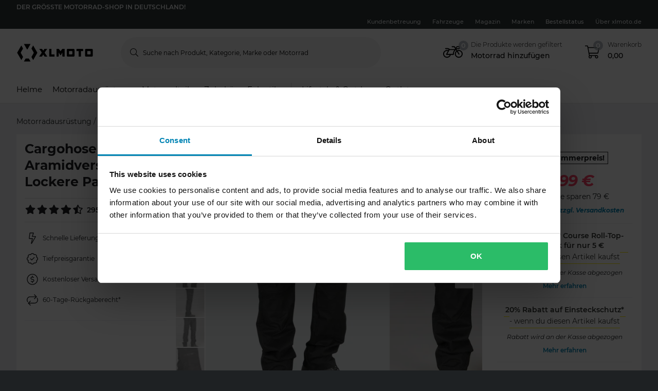

--- FILE ---
content_type: application/javascript; charset=UTF-8
request_url: https://dev.visualwebsiteoptimizer.com/j.php?a=772081&u=https%3A%2F%2Fwww.xlmoto.de%2Fproduct%2Fcargohose-course-aramidverstarkt-lockere-passform_pid-PM-4901139&vn=2.2&ph=1&st=278.0899999997928&x=true
body_size: 17641
content:
(function(){function _vwo_err(e){function gE(e,a){return"https://dev.visualwebsiteoptimizer.com/ee.gif?a=772081&s=j.php&_cu="+encodeURIComponent(window.location.href)+"&e="+encodeURIComponent(e&&e.message&&e.message.substring(0,1e3)+"&vn=")+(e&&e.code?"&code="+e.code:"")+(e&&e.type?"&type="+e.type:"")+(e&&e.status?"&status="+e.status:"")+(a||"")}var vwo_e=gE(e);try{typeof navigator.sendBeacon==="function"?navigator.sendBeacon(vwo_e):(new Image).src=vwo_e}catch(err){}}try{var extE=0,prevMode=false;window._VWO_Jphp_StartTime = (window.performance && typeof window.performance.now === 'function' ? window.performance.now() : new Date().getTime());;;(function(){window._VWO=window._VWO||{};var aC=window._vwo_code;if(typeof aC==='undefined'){window._vwo_mt='dupCode';return;}if(window._VWO.sCL){window._vwo_mt='dupCode';window._VWO.sCDD=true;try{if(aC){clearTimeout(window._vwo_settings_timer);var h=document.querySelectorAll('#_vis_opt_path_hides');var x=h[h.length>1?1:0];x&&x.remove();}}catch(e){}return;}window._VWO.sCL=true;;window._vwo_mt="live";var localPreviewObject={};var previewKey="_vis_preview_"+772081;var wL=window.location;;try{localPreviewObject[previewKey]=window.localStorage.getItem(previewKey);JSON.parse(localPreviewObject[previewKey])}catch(e){localPreviewObject[previewKey]=""}try{window._vwo_tm="";var getMode=function(e){var n;if(window.name.indexOf(e)>-1){n=window.name}else{n=wL.search.match("_vwo_m=([^&]*)");n=n&&atob(decodeURIComponent(n[1]))}return n&&JSON.parse(n)};var ccMode=getMode("_vwo_cc");if(window.name.indexOf("_vis_heatmap")>-1||window.name.indexOf("_vis_editor")>-1||ccMode||window.name.indexOf("_vis_preview")>-1){try{if(ccMode){window._vwo_mt=decodeURIComponent(wL.search.match("_vwo_m=([^&]*)")[1])}else if(window.name&&JSON.parse(window.name)){window._vwo_mt=window.name}}catch(e){if(window._vwo_tm)window._vwo_mt=window._vwo_tm}}else if(window._vwo_tm.length){window._vwo_mt=window._vwo_tm}else if(location.href.indexOf("_vis_opt_preview_combination")!==-1&&location.href.indexOf("_vis_test_id")!==-1){window._vwo_mt="sharedPreview"}else if(localPreviewObject[previewKey]){window._vwo_mt=JSON.stringify(localPreviewObject)}if(window._vwo_mt!=="live"){;if(typeof extE!=="undefined"){extE=1}if(!getMode("_vwo_cc")){(function(){var cParam='';try{if(window.VWO&&window.VWO.appliedCampaigns){var campaigns=window.VWO.appliedCampaigns;for(var cId in campaigns){if(campaigns.hasOwnProperty(cId)){var v=campaigns[cId].v;if(cId&&v){cParam='&c='+cId+'-'+v+'-1';break;}}}}}catch(e){}var prevMode=false;_vwo_code.load('https://dev.visualwebsiteoptimizer.com/j.php?mode='+encodeURIComponent(window._vwo_mt)+'&a=772081&f=1&u='+encodeURIComponent(window._vis_opt_url||document.URL)+'&eventArch=true'+'&x=true'+cParam,{sL:window._vwo_code.sL});if(window._vwo_code.sL){prevMode=true;}})();}else{(function(){window._vwo_code&&window._vwo_code.finish();_vwo_ccc={u:"/j.php?a=772081&u=https%3A%2F%2Fwww.xlmoto.de%2Fproduct%2Fcargohose-course-aramidverstarkt-lockere-passform_pid-PM-4901139&vn=2.2&ph=1&st=278.0899999997928&x=true"};var s=document.createElement("script");s.src="https://app.vwo.com/visitor-behavior-analysis/dist/codechecker/cc.min.js?r="+Math.random();document.head.appendChild(s)})()}}}catch(e){var vwo_e=new Image;vwo_e.src="https://dev.visualwebsiteoptimizer.com/ee.gif?s=mode_det&e="+encodeURIComponent(e&&e.stack&&e.stack.substring(0,1e3)+"&vn=");aC&&window._vwo_code.finish()}})();
;;window._vwo_cookieDomain="xlmoto.de";;;;_vwo_surveyAssetsBaseUrl="https://cdn.visualwebsiteoptimizer.com/";;if(prevMode){return}if(window._vwo_mt === "live"){window.VWO=window.VWO||[];window._vwo_acc_id=772081;window.VWO._=window.VWO._||{};;;window.VWO.visUuid="DAD1ABAC2C55473E12190106FD4064190|980c57f456e4439b57dd3c36d174f561";
;_vwo_code.sT=_vwo_code.finished();(function(c,a,e,d,b,z,g,sT){if(window.VWO._&&window.VWO._.isBot)return;const cookiePrefix=window._vwoCc&&window._vwoCc.cookiePrefix||"";const useLocalStorage=sT==="ls";const cookieName=cookiePrefix+"_vwo_uuid_v2";const escapedCookieName=cookieName.replace(/([.*+?^${}()|[\]\\])/g,"\\$1");const cookieDomain=g;function getValue(){if(useLocalStorage){return localStorage.getItem(cookieName)}else{const regex=new RegExp("(^|;\\s*)"+escapedCookieName+"=([^;]*)");const match=e.cookie.match(regex);return match?decodeURIComponent(match[2]):null}}function setValue(value,days){if(useLocalStorage){localStorage.setItem(cookieName,value)}else{e.cookie=cookieName+"="+value+"; expires="+new Date(864e5*days+ +new Date).toGMTString()+"; domain="+cookieDomain+"; path=/"}}let existingValue=null;if(sT){const cookieRegex=new RegExp("(^|;\\s*)"+escapedCookieName+"=([^;]*)");const cookieMatch=e.cookie.match(cookieRegex);const cookieValue=cookieMatch?decodeURIComponent(cookieMatch[2]):null;const lsValue=localStorage.getItem(cookieName);if(useLocalStorage){if(lsValue){existingValue=lsValue;if(cookieValue){e.cookie=cookieName+"=; expires=Thu, 01 Jan 1970 00:00:01 GMT; domain="+cookieDomain+"; path=/"}}else if(cookieValue){localStorage.setItem(cookieName,cookieValue);e.cookie=cookieName+"=; expires=Thu, 01 Jan 1970 00:00:01 GMT; domain="+cookieDomain+"; path=/";existingValue=cookieValue}}else{if(cookieValue){existingValue=cookieValue;if(lsValue){localStorage.removeItem(cookieName)}}else if(lsValue){e.cookie=cookieName+"="+lsValue+"; expires="+new Date(864e5*366+ +new Date).toGMTString()+"; domain="+cookieDomain+"; path=/";localStorage.removeItem(cookieName);existingValue=lsValue}}a=existingValue||a}else{const regex=new RegExp("(^|;\\s*)"+escapedCookieName+"=([^;]*)");const match=e.cookie.match(regex);a=match?decodeURIComponent(match[2]):a}-1==e.cookie.indexOf("_vis_opt_out")&&-1==d.location.href.indexOf("vwo_opt_out=1")&&(window.VWO.visUuid=a),a=a.split("|"),b=new Image,g=window._vis_opt_domain||c||d.location.hostname.replace(/^www\./,""),b.src="https://dev.visualwebsiteoptimizer.com/eu01/v.gif?cd="+(window._vis_opt_cookieDays||0)+"&a=772081&d="+encodeURIComponent(d.location.hostname.replace(/^www\./,"") || c)+"&u="+a[0]+"&h="+a[1]+"&t="+z,d.vwo_iehack_queue=[b],setValue(a.join("|"),366)})("xlmoto.de",window.VWO.visUuid,document,window,0,_vwo_code.sT,"xlmoto.de","false"||null);
;clearTimeout(window._vwo_settings_timer);window._vwo_settings_timer=null;;;;;var vwoCode=window._vwo_code;if(vwoCode.filterConfig&&vwoCode.filterConfig.filterTime==="balanced"){vwoCode.removeLoaderAndOverlay()}var vwo_CIF=false;var UAP=false;;;var _vwo_style=document.getElementById('_vis_opt_path_hides'),_vwo_css=(vwoCode.hide_element_style?vwoCode.hide_element_style():'{opacity:0 !important;filter:alpha(opacity=0) !important;background:none !important;transition:none !important;}')+':root {--vwo-el-opacity:0 !important;--vwo-el-filter:alpha(opacity=0) !important;--vwo-el-bg:none !important;--vwo-el-ts:none !important;}',_vwo_text="" + _vwo_css;if (_vwo_style) { var e = _vwo_style.classList.contains("_vis_hide_layer") && _vwo_style; if (UAP && !UAP() && vwo_CIF && !vwo_CIF()) { e ? e.parentNode.removeChild(e) : _vwo_style.parentNode.removeChild(_vwo_style) } else { if (e) { var t = _vwo_style = document.createElement("style"), o = document.getElementsByTagName("head")[0], s = document.querySelector("#vwoCode"); t.setAttribute("id", "_vis_opt_path_hides"), s && t.setAttribute("nonce", s.nonce), t.setAttribute("type", "text/css"), o.appendChild(t) } if (_vwo_style.styleSheet) _vwo_style.styleSheet.cssText = _vwo_text; else { var l = document.createTextNode(_vwo_text); _vwo_style.appendChild(l) } e ? e.parentNode.removeChild(e) : _vwo_style.removeChild(_vwo_style.childNodes[0])}};window.VWO.ssMeta = { enabled: 0, noSS: 0 };;;VWO._=VWO._||{};window._vwo_clicks=false;VWO._.allSettings=(function(){return{dataStore:{campaigns:{96:{"ps":true,"ibe":0,"name":"c-pg24mx33-exit-intent-coupon-popup [prod]","mt":{"14":"20524699","15":"15151769","11":"20524690","13":"20524696","1":"16342284","2":"12151705","3":"16612320","4":"16342287","5":"16620135","12":"20524693","7":"12151696"},"goals":{"14":{"type":"CUSTOM_GOAL","mca":false,"identifier":"lcPg24Mx33PopupTrigger"},"15":{"type":"REVENUE_TRACKING","revenueProp":"orderTotalSek","mca":false,"identifier":"gtm.purchase-v2"},"11":{"url":".lc-pg24mx33__close-button","mca":false,"identifier":"vwo_dom_click","type":"CUSTOM_GOAL"},"13":{"url":"#voucher .qa-use-voucher-btn","mca":false,"identifier":"vwo_dom_click","type":"CUSTOM_GOAL"},"1":{"type":"CUSTOM_GOAL","mca":false,"identifier":"vwo_pageView"},"2":{"url":["o-productpage__add-to-cart"],"mca":false,"identifier":"vwo_dom_click","type":"CUSTOM_GOAL"},"3":{"url":["o-mobile-header__carticon","o-desktop-header__navigation__drawers__item__minicart"],"mca":false,"identifier":"vwo_dom_click","type":"CUSTOM_GOAL"},"4":{"type":"CUSTOM_GOAL","mca":false,"identifier":"vwo_pageView"},"5":{"type":"CUSTOM_GOAL","mca":false,"identifier":"gtm.purchase-v2"},"12":{"url":"#copyCodeButton","mca":false,"identifier":"vwo_dom_click","type":"CUSTOM_GOAL"},"7":{"type":"CUSTOM_GOAL","mca":false,"identifier":"vwo_bounce"}},"pg_config":["3013609"],"sections":{"1":{"triggers":[],"variations":{"1":[],"2":[],"3":[{"xpath":"HEAD","tag":"C_772081_96_1_3_0"}]},"variation_names":{"1":"Control","2":"Default","3":"Variation-1"},"path":"","editorXPaths":{"1":[],"2":[],"3":[]},"globalWidgetSnippetIds":{"1":[],"2":[],"3":[]},"segment":{"1":1,"2":1,"3":1}}},"triggers":["21089170"],"id":96,"GTM":1,"metrics":[{"type":"m","id":1,"metricId":1623462},{"type":"m","id":2,"metricId":1307182},{"type":"m","id":3,"metricId":1647180},{"type":"m","id":4,"metricId":1623468},{"type":"m","id":5,"metricId":1650090},{"type":"m","id":7,"metricId":1284268},{"type":"m","id":11,"metricId":1982317},{"type":"m","id":12,"metricId":1982320},{"type":"m","id":13,"metricId":1982326},{"type":"m","id":14,"metricId":1982329},{"type":"m","id":15,"metricId":1378686}],"urlRegex":"||||","clickmap":0,"version":4,"segment_code":"(_vwo_t.cm('eO', 'poll','_vwo_s().f_in(_vwo_s().jv(\\'pg24mx33Generate\\'),\\'true\\')'))","manual":false,"pc_traffic":100,"pgre":true,"varSegAllowed":false,"muts":{"post":{"enabled":true,"refresh":true}},"globalCode":[],"stag":0,"exclude_url":"","status":"RUNNING","combs":{"1":0,"2":0.5,"3":0.5},"comb_n":{"1":"Control","2":"Default","3":"Variation-1"},"ep":1765880972000,"ss":{"csa":1,"js":{"1":"(function () {\n  function getWindowStorage(namespace) {\n    window.lc = window.lc || {};\n    window.lc[namespace] = window.lc[namespace] || {};\n    return window.lc[namespace];\n  }\n\n  const CAMPAIGN_ID = 'pg24mx33';\n  const CAMPAIGN_PREFIX = 'lc-pg24mx33';\n  const campaignWindowStorage = getWindowStorage(CAMPAIGN_ID);\n  const IS_GENERATED_KEY = `${CAMPAIGN_PREFIX}-generated`;\n\n  (function () {\n    vwo_$(document).ready(function () {\n      \/\/if (getCookie('lc-qa')) {\n      if (!sessionStorage.getItem(IS_GENERATED_KEY) && !window[`${CAMPAIGN_ID}Generate`]) {\n        runChecker();\n        \/\/}\n      }\n\n      function runChecker() {\n        updatePageHistory();\n        let currentPage = getCurrentPage();\n        let previousPage = getPreviousPage();\n\n        if (currentPage === '\/' && previousPage === '\/checkout' && isTouchOrMobileDevice()) {\n          window[`${CAMPAIGN_ID}Generate`] = true;\n        }\n\n        if (campaignWindowStorage.listenerEnabled) return;\n\n        if (isTouchOrMobileDevice()) {\n          window.addEventListener('popstate', () => {\n            updatePageHistory();\n            previousPage = getPreviousPage();\n\n            if (previousPage === '\/checkout') {\n              window[`${CAMPAIGN_ID}Generate`] = true;\n            }\n          });\n        } else {\n          document.documentElement.addEventListener('mouseout', (e) => {\n            \/\/ eslint-disable-next-line no-magic-numbers\n            if (e.clientY <= 10 && isCheckoutPage()) {\n              window[`${CAMPAIGN_ID}Generate`] = true;\n            }\n          });\n        }\n\n        campaignWindowStorage.listenerEnabled = true;\n      }\n\n      function updatePageHistory() {\n        const currentPage = sessionStorage.getItem(`${CAMPAIGN_ID}-currentPage`);\n\n        if (currentPage) {\n          sessionStorage.setItem(`${CAMPAIGN_ID}-previousPage`, currentPage);\n        }\n\n        sessionStorage.setItem(`${CAMPAIGN_ID}-currentPage`, window.location.pathname);\n      }\n\n      function getPreviousPage() {\n        return sessionStorage.getItem(`${CAMPAIGN_ID}-previousPage`);\n      }\n\n      function getCurrentPage() {\n        return sessionStorage.getItem(`${CAMPAIGN_ID}-currentPage`);\n      }\n\n      function isTouchOrMobileDevice() {\n        const isMobile = \/Android|webOS|iPhone|iPad|iPod|BlackBerry|IEMobile|Opera Mini\/i.test(navigator.userAgent);\n        const isTouch = 'ontouchstart' in window || navigator.maxTouchPoints > 0;\n\n        if (isMobile || isTouch) return true;\n\n        return false;\n      }\n\n      function getCookie(name) {\n        let match = document.cookie.match(new RegExp('(^|;|;\\\\s)' + name + '=([^;]+)'));\n        return match && match[2] || '';\n      }\n\n      function isCheckoutPage() {\n        return window.location.pathname.includes('\/checkout');\n      }\n    });\n  })();\n})()\n\/\/# sourceURL=url:\/\/LeanConvert\/pg24mx33\/targeting\/js.js\n"},"pu":"_vwo_u.cm('eO','js','1')"},"type":"VISUAL_AB","multiple_domains":0}, 87:{"ps":true,"ibe":0,"name":"c-pg24mx45-flags-on-pdp-plp-black-friday-vs-low-stock [sand]","mt":{"8":"20002987","1":"16342284","2":"12151705","3":"16612320","4":"16342287","5":"16620135","7":"12151696"},"goals":{"8":{"url":["p-productcard"],"mca":false,"identifier":"vwo_dom_click","type":"CUSTOM_GOAL"},"1":{"type":"CUSTOM_GOAL","mca":false,"identifier":"vwo_pageView"},"2":{"url":["o-productpage__add-to-cart"],"mca":false,"identifier":"vwo_dom_click","type":"CUSTOM_GOAL"},"3":{"url":["o-mobile-header__carticon","o-desktop-header__navigation__drawers__item__minicart"],"mca":false,"identifier":"vwo_dom_click","type":"CUSTOM_GOAL"},"4":{"type":"CUSTOM_GOAL","mca":false,"identifier":"vwo_pageView"},"5":{"type":"CUSTOM_GOAL","mca":false,"identifier":"gtm.purchase-v2"},"7":{"type":"CUSTOM_GOAL","mca":false,"identifier":"vwo_bounce"}},"pg_config":["3063910"],"sections":{"1":{"triggers":[],"variations":{"2":[{"rtag":"R_772081_87_1_2_0","xpath":"HEAD","cpath":".lc-pg24mx45,.m-product-card-info__listprice,.m-product-card-info__discount-percentage,.m-product-card-info__price,.m-product-pricing__percentage,.m-product-pricing__discount-info,.m-product-pricing__price,.m-xsell-product__discount,.m-xsell-product__original-price,.m-xsell-product__price,.m-checkout-list__item-content .qa-product-actual-price,.qa-product-original-price,.lc-pg24mx45-discount-row,p-checkout-bonus-price,.text-line-through,.text-red,.lc-pg24mx45-cart-summary,.row--summary:has(> .qa-product-discounts),.a-product-variation__price-comparison,.a-product-variation__price-current,.qa-ocd-item-original-price,.qa-ocd-item-actual-price,.a-product-discount-percentage,.m-product-pricing__original-price,.o-raceTent__variant .m-radio__content .textsize-smaller.text-gray-shark","tag":"C_772081_87_1_2_0"}],"1":[]},"variation_names":{"2":"Variation-1","1":"Control"},"path":"","editorXPaths":{"2":[],"1":[]},"globalWidgetSnippetIds":{"2":[],"1":[]},"segment":{"2":1,"1":1}}},"triggers":["21125620"],"id":87,"GTM":1,"metrics":[{"type":"m","id":1,"metricId":1623462},{"type":"m","id":2,"metricId":1307182},{"type":"m","id":3,"metricId":1647180},{"type":"m","id":4,"metricId":1623468},{"type":"m","id":5,"metricId":1650090},{"type":"m","id":7,"metricId":1284268},{"type":"m","id":8,"metricId":1925045}],"urlRegex":"||||||","clickmap":0,"version":4,"segment_code":"(_vwo_t.cm('eO', 'poll','_vwo_s().f_in(_vwo_s().gC(\\'lc-qa\\'),\\'1\\')'))","manual":false,"pc_traffic":100,"pgre":true,"varSegAllowed":false,"muts":{"post":{"enabled":true,"refresh":true}},"globalCode":[],"stag":0,"exclude_url":"","status":"RUNNING","combs":{"2":0.99,"1":0.01},"comb_n":{"2":"Variation-1","1":"Control"},"ep":1762250987000,"ss":{"csa":0,"pu":"_vwo_t.cm('eO','dom.load')"},"type":"VISUAL_AB","multiple_domains":0}, 98:{"ps":true,"ibe":0,"name":"Campaign 98","mt":{"4":"12151705","1":"16620135","2":"20002987","3":"16342278"},"pg_config":["3111616"],"sV":1,"cEV":1,"segment_code":"true","aMTP":1,"pgre":true,"triggers":["21688072"],"stag":1,"combs":{"2":0.5,"1":0.5},"comb_n":{"2":"Variation-1","1":"Control"},"type":"VISUAL_AB","ss":null,"exclude_url":"","goals":{"4":{"url":["o-productpage__add-to-cart"],"mca":false,"identifier":"vwo_dom_click","type":"CUSTOM_GOAL"},"1":{"type":"CUSTOM_GOAL","mca":false,"identifier":"gtm.purchase-v2"},"2":{"url":["p-productcard"],"mca":false,"identifier":"vwo_dom_click","type":"CUSTOM_GOAL"},"3":{"url":".lc-pg24mx11-category","mca":false,"identifier":"vwo_dom_click","type":"CUSTOM_GOAL"}},"GTM":1,"urlRegex":"","manual":false,"metrics":[{"type":"m","id":1,"metricId":1650090},{"type":"m","id":2,"metricId":1925045},{"type":"m","id":3,"metricId":1623414},{"type":"m","id":4,"metricId":1307182}],"pc_traffic":100,"UA":[],"id":98,"globalCode":[],"sections":{"1":{"triggers":[],"variations":{"2":[],"1":[]},"variation_names":{"2":"Variation-1","1":"Control"},"path":"","editorXPaths":{"2":[],"1":[]},"globalWidgetSnippetIds":{"2":[],"1":[]},"segment":{"2":1,"1":1}}},"status":"RUNNING","muts":{"post":{"enabled":true,"refresh":true}},"varSegAllowed":false,"ep":1767961220000,"clickmap":0,"version":4,"multiple_domains":0}, 85:{"ps":true,"ibe":0,"name":"c-pg38-stock-availability-on-pdps [PROD]","mt":{"1":"12151705","2":"2239996","3":"2099497","4":"15151769","5":"15285266","6":"12151696","7":"16620135"},"goals":{"1":{"url":["o-productpage__add-to-cart"],"mca":false,"identifier":"vwo_dom_click","type":"CUSTOM_GOAL"},"2":{"type":"CUSTOM_GOAL","mca":false,"identifier":"vwo_pageView"},"3":{"type":"CUSTOM_GOAL","mca":false,"identifier":"vwo_pageView"},"4":{"type":"REVENUE_TRACKING","revenueProp":"orderTotalSek","mca":false,"identifier":"gtm.purchase-v2"},"5":{"type":"CUSTOM_GOAL","mca":false,"identifier":"vwo_pageView"},"6":{"type":"CUSTOM_GOAL","mca":false,"identifier":"vwo_bounce"},"7":{"type":"CUSTOM_GOAL","mca":false,"identifier":"gtm.purchase-v2"}},"pg_config":["3013609"],"sections":{"1":{"variations":{"2":[{"xpath":"HEAD","tag":"C_772081_85_1_2_0"}],"1":[]},"triggers":[],"path":"","variation_names":{"2":"Variation-1","1":"Control"},"globalWidgetSnippetIds":{"2":[],"1":[]},"segment":{"2":1,"1":1}}},"triggers":[20701918],"id":85,"GTM":1,"metrics":[{"type":"m","id":1,"metricId":1307182},{"type":"m","id":2,"metricId":286933},{"type":"m","id":3,"metricId":274078},{"type":"m","id":4,"metricId":1378686},{"type":"m","id":5,"metricId":1543166},{"type":"m","id":6,"metricId":1284268},{"type":"m","id":7,"metricId":1650090}],"urlRegex":"||||","clickmap":0,"version":4,"segment_code":"(_vwo_t.cm('eO', 'poll','_vwo_s().f_in(_vwo_s().jv(\\'window.pg24mx38Generate\\'),\\'true\\')'))","manual":false,"pc_traffic":100,"pgre":true,"varSegAllowed":false,"muts":{"post":{"enabled":true,"refresh":true}},"globalCode":{"pre":"GL_772081_85_pre","post":"GL_772081_85_post"},"stag":0,"exclude_url":"","status":"RUNNING","combs":{"2":0.5,"1":0.5},"comb_n":{"2":"Variation-1","1":"Control"},"ep":1762169869000,"ss":{"csa":1,"js":{"1":"\/\/ Example Code: This code will make the modified elements visible on dom ready (on calling executeTrigger() method)\nfunction() {\n    vwo_$(document).ready(function () {\n        window[`pg24mx38Generate`] = window[`pg24mx38Generate`] || {};\n        \n        let windowStorage = window[`pg24mx38Generate`];\n\n        \/\/ if (getCookie('lc-qa')) { \/\/ always needed in SAND\n        if (!windowStorage.listenerAdded) {\n            waitFor(() => typeof window.dataLayer?.push === \"function\").then(decorateDLPush).catch((err) => { console.log(err); });\n            window.addEventListener('lc:data-layer-pushed', function (e) {\n                var eventType = e.detail && e.detail.event;\n\n                if (eventType === 'productdetail-v2') {\n                    windowStorage.stockUpdated = true;\n                    runChecker();\n                }\n            });\n            windowStorage.listenerAdded = true;\n        }\n        \/\/ }\n\n        function runChecker() {\n\n            if (isPagePDP() && getProductStockDetail()) {\n\n                waitFor(() => windowStorage.stockUpdated && validateStockCondition() && checkForVariationElements(), 20000) \/\/ update selector or targeting conditions\n                    .then(init)\n                    .catch((err) => { });\n            }\n        }\n\n        function waitFor(conditionFn, options = {}) {\n            const { signal, stopAfter = 7000, stopIf } = options;\n\n            return new Promise((resolve, reject) => {\n                const interval = 50;\n                let stoppedBy = '';\n                let value;\n\n                signal && signal.addEventListener('abort', () => { stoppedBy = 'signal'; });\n                window.setTimeout(() => { stoppedBy = 'stopAfter timeout'; }, stopAfter);\n\n                (function _innerWaitFor() {\n                    try { stopIf?.() && (stoppedBy = 'stopIf condition'); } catch (e) { \/* silent *\/ }\n                    if (stoppedBy) { reject(Error(`waitFor stopped: by ${stoppedBy}`)); return; } try { value = conditionFn(); } catch (e) { \/* silent *\/ }\n                    value ? resolve(value) : window.setTimeout(_innerWaitFor, interval);\n                })();\n            });\n        }\n\n        function getCookie(name) {\n            let match = document.cookie.match(new RegExp('(^|;|;\\\\s)' + name + '=([^;]+)'));\n            return match && match[2] || '';\n        }\n\n        function init() {\n\n            if (checkForVariationElements() && validateStockCondition()) {\n            \n                window[`pg24mx38Generate`] = true;\n            }\n            windowStorage.stockUpdated = false;\n            return null;\n        }\n\n        function checkForVariationElements() {\n\n            if ((document.querySelectorAll('.o-productpage__section p-product-variations p-select').length === 0) || document.querySelector('.o-productpage__section p-product-variations p-select .m-select--selected:not(.m-select--flash)')) {\n                return true;\n            }\n            return false;\n        }\n\n        function validateStockCondition() {\n            const stock = getProductStockDetail();\n            if (stock <= 30) {\n                windowStorage.stockUpdated = true;\n                return true;\n            }\n\n            return false;\n        }\n\n        function isPagePDP() {\n            return window.location?.pathname?.includes('\/product\/');\n        }\n\n        function getProductStockDetail() {\n            try {\n                return window.productDetail?.[0]?.stock_level;\n            } catch (error) {\n                return null;\n            }\n        }\n\n        function decorateDLPush() {\n            window.lc = window.lc || {};\n            window.lc.overrides = window.lc.overrides || {};\n            if (window.lc.overrides.dataLayerPush) return;\n            window.lc.overrides.dataLayerPush = true;\n            window.dataLayer.push = (function (fn) {\n                return function () {\n                    try {\n                        var args = [].slice.call(arguments);\n                        var eventObject = args[0];\n                        window.dispatchEvent(new CustomEvent('lc:data-layer-pushed', {\n                            detail: eventObject\n                        }));\n                        \/\/ eslint-disable-next-line no-empty\n                    } catch (err) {\n                    } finally {\n                        return fn.apply(this, args);\n                    }\n                };\n            })(window.dataLayer.push);\n        }\n    });\n}\n"},"pu":"_vwo_u.cm('eO','js','1')"},"type":"VISUAL_AB","multiple_domains":0}, 93:{"ps":true,"ibe":0,"name":"c-pg24mx31-most-viewed-vs-limited-edition [sand]","mt":{"8":"20002987","9":"20397031","10":"20397034","1":"16342284","2":"12151705","3":"16612320","4":"16342287","5":"16620135","7":"12151696"},"goals":{"8":{"url":["p-productcard"],"mca":false,"identifier":"vwo_dom_click","type":"CUSTOM_GOAL"},"9":{"type":"CUSTOM_GOAL","mca":false,"identifier":"lcPg24Mx31TargetedPdpViews"},"10":{"type":"CUSTOM_GOAL","mca":false,"identifier":"lcPg24Mx31TargetedAtb"},"1":{"type":"CUSTOM_GOAL","mca":false,"identifier":"vwo_pageView"},"2":{"url":["o-productpage__add-to-cart"],"mca":false,"identifier":"vwo_dom_click","type":"CUSTOM_GOAL"},"3":{"url":["o-mobile-header__carticon","o-desktop-header__navigation__drawers__item__minicart"],"mca":false,"identifier":"vwo_dom_click","type":"CUSTOM_GOAL"},"4":{"type":"CUSTOM_GOAL","mca":false,"identifier":"vwo_pageView"},"5":{"type":"CUSTOM_GOAL","mca":false,"identifier":"gtm.purchase-v2"},"7":{"type":"CUSTOM_GOAL","mca":false,"identifier":"vwo_bounce"}},"pg_config":["3063910"],"sections":{"1":{"triggers":[],"variations":{"4":[{"xpath":"HEAD","tag":"C_772081_93_1_4_0"}],"1":[],"2":[{"rtag":"R_772081_93_1_2_0","xpath":"HEAD","cpath":".lc-pg24mx45,.m-product-card-info__listprice,.m-product-card-info__discount-percentage,.m-product-card-info__price,.m-product-pricing__percentage,.m-product-pricing__discount-info,.m-product-pricing__price,.m-xsell-product__discount,.m-xsell-product__original-price,.m-xsell-product__price,.m-checkout-list__item-content .qa-product-actual-price,.qa-product-original-price,.lc-pg24mx45-discount-row,p-checkout-bonus-price,.text-line-through,.text-red,.lc-pg24mx45-cart-summary,.row--summary:has(> .qa-product-discounts),.a-product-variation__price-comparison,.a-product-variation__price-current,.qa-ocd-item-original-price,.qa-ocd-item-actual-price,.a-product-discount-percentage,.m-product-pricing__original-price,.o-raceTent__variant .m-radio__content .textsize-smaller.text-gray-shark","tag":"C_772081_93_1_2_0"}],"3":[{"xpath":"HEAD","tag":"C_772081_93_1_3_0"}]},"variation_names":{"4":"Variation-2","1":"Control","2":"Dafault","3":"Variation-1"},"path":"","editorXPaths":{"4":[],"1":[],"2":[],"3":[]},"globalWidgetSnippetIds":{"4":[],"1":[],"2":[],"3":[]},"segment":{"4":1,"1":1,"2":1,"3":1}}},"triggers":["20749075"],"id":93,"GTM":1,"metrics":[{"type":"m","id":1,"metricId":1623462},{"type":"m","id":2,"metricId":1307182},{"type":"m","id":3,"metricId":1647180},{"type":"m","id":4,"metricId":1623468},{"type":"m","id":5,"metricId":1650090},{"type":"m","id":7,"metricId":1284268},{"type":"m","id":8,"metricId":1925045},{"type":"m","id":9,"metricId":1972234},{"type":"m","id":10,"metricId":1972231}],"urlRegex":"||||||","clickmap":0,"version":4,"segment_code":"((_vwo_t.cm('eO', 'poll','_vwo_s().f_in(_vwo_s().gC(\\'lc-qa\\'),\\'5\\')') && _vwo_t.cm('eO', 'poll','_vwo_s().f_in(_vwo_s().jv(\\'pg24mx31Generate\\'),\\'true\\')')))","manual":false,"pc_traffic":100,"pgre":true,"varSegAllowed":false,"muts":{"post":{"enabled":true,"refresh":true}},"globalCode":[],"stag":0,"exclude_url":"","status":"RUNNING","combs":{"4":0.49,"1":0.01,"2":0.01,"3":0.49},"comb_n":{"4":"Variation-2","1":"Control","2":"Dafault","3":"Variation-1"},"ep":1763635383000,"ss":{"csa":1,"js":{"1":"(function () {\n    function getWindowStorage(o) { return window.lc = window.lc || {}, window.lc[o] = window.lc[o] || {}, window.lc[o]; }\n\n    const CAMPAIGN_ID = 'pg24mx31';\n    getWindowStorage(CAMPAIGN_ID);\n\n    vwo_$(document).ready(function () {\n        if (getCookie('lc-qa')) {\n            if (!window[`${CAMPAIGN_ID}Generate`]) {\n                window[`${CAMPAIGN_ID}Generate`] = true;\n                console.info('lc-pg24mx31-targeting')\n            }\n        }\n\n        function getCookie(name) {\n            let match = document.cookie.match(new RegExp('(^|;|;\\\\s)' + name + '=([^;]+)'));\n            return match && match[2] || '';\n        }\n    });\n})()\n\/\/# sourceURL=url:\/\/LeanConvert\/pg24mx31\/targeting\/js.js\n"},"pu":"_vwo_u.cm('eO','js','1')"},"type":"VISUAL_AB","multiple_domains":0}, 97:{"ps":true,"ibe":0,"name":"c-pg24mx39-price-match-banner[sand]","mt":{"8":"15285266","9":"16620135","10":"12151696","14":"19412156","13":"16612320","1":"12151705","2":"2239996","3":"2099497","4":"15151769","11":"16342287","12":"16342284","7":"21413065"},"goals":{"8":{"type":"CUSTOM_GOAL","mca":false,"identifier":"vwo_pageView"},"9":{"type":"CUSTOM_GOAL","mca":false,"identifier":"gtm.purchase-v2"},"10":{"type":"CUSTOM_GOAL","mca":false,"identifier":"vwo_bounce"},"14":{"type":"CUSTOM_GOAL","mca":false,"identifier":"lcPg39LearnMoreClick"},"13":{"url":["o-mobile-header__carticon","o-desktop-header__navigation__drawers__item__minicart"],"mca":false,"identifier":"vwo_dom_click","type":"CUSTOM_GOAL"},"1":{"url":["o-productpage__add-to-cart"],"mca":false,"identifier":"vwo_dom_click","type":"CUSTOM_GOAL"},"2":{"type":"CUSTOM_GOAL","mca":false,"identifier":"vwo_pageView"},"3":{"type":"CUSTOM_GOAL","mca":false,"identifier":"vwo_pageView"},"4":{"type":"REVENUE_TRACKING","revenueProp":"orderTotalSek","mca":false,"identifier":"gtm.purchase-v2"},"11":{"type":"CUSTOM_GOAL","mca":false,"identifier":"vwo_pageView"},"12":{"type":"CUSTOM_GOAL","mca":false,"identifier":"vwo_pageView"},"7":{"url":"._vwo_coal_1750068556482","mca":false,"identifier":null,"type":"CUSTOM_GOAL"}},"pg_config":["3083464"],"sections":{"1":{"triggers":[],"variations":{"2":[{"xpath":"HEAD","tag":"C_772081_97_1_2_0"},{"dHE":true,"xpath":".qa-pdp-add-to-cart-btn","rtag":"R_772081_97_1_2_1","tag":"C_772081_97_1_2_1"}],"1":[{"dHE":true,"xpath":"DIV#wrapper > P-PROMOTIONS-RIBBON:first-child + P-ROUTE-TRANSITION-LOADER + P-CART-POPUPS + DIV > ROUTER-OUTLET:first-child + P-PRODUCT-PAGE > DIV:first-child > P-BREADCRUMBS:first-child + DIV > DIV:first-child > DIV:first-child > DIV:first-child + DIV > DIV:first-child > DIV:first-child > P-PRODUCT-PRICING:first-child + DIV + P-PRODUCT-PROMOTION-BOX + P-PRODUCT-PROMOTION-BOX + DIV > DIV:first-child + DIV > DIV:first-child > P-PRODUCT-VARIATIONS:first-child + P-BUTTON > BUTTON:first-child","rtag":"R_772081_97_1_1_0","tag":"C_772081_97_1_1_0"}]},"variation_names":{"2":"Variation-1","1":"Control"},"path":"","editorXPaths":{"2":[],"1":[]},"globalWidgetSnippetIds":{"2":[],"1":[]},"segment":{"2":1,"1":1}}},"triggers":["21323278"],"id":97,"GTM":1,"metrics":[{"type":"m","id":1,"metricId":1307182},{"type":"m","id":2,"metricId":286933},{"type":"m","id":3,"metricId":274078},{"type":"m","id":4,"metricId":1378686},{"type":"g","id":7,"metricId":0},{"type":"m","id":8,"metricId":1543166},{"type":"m","id":9,"metricId":1650090},{"type":"m","id":10,"metricId":1284268},{"type":"m","id":11,"metricId":1623468},{"type":"m","id":12,"metricId":1623462},{"type":"m","id":13,"metricId":1647180},{"type":"m","id":14,"metricId":1887230}],"urlRegex":"||||||","clickmap":0,"version":4,"segment_code":"((_vwo_t.cm('eO', 'poll','_vwo_s().f_in(_vwo_s().gC(\\'lc-qa\\'),\\'2\\')') && _vwo_t.cm('eO', 'poll','_vwo_s().f_in(_vwo_s().jv(\\'pg24mx39Generate\\'),\\'true\\')')))","manual":false,"pc_traffic":100,"pgre":true,"varSegAllowed":false,"muts":{"post":{"enabled":true,"refresh":true}},"globalCode":[],"stag":0,"exclude_url":"","status":"RUNNING","combs":{"2":0.99,"1":0.01},"comb_n":{"2":"Variation-1","1":"Control"},"ep":1766071959000,"ss":{"csa":1,"cta":0,"js":{"1":"(function () {\n    function getWindowStorage(o) { return window.lc = window.lc || {}, window.lc[o] = window.lc[o] || {}, window.lc[o]; }\n\n    const CAMPAIGN_ID = 'pg24mx39';\n    getWindowStorage(CAMPAIGN_ID);\n\n    (function () {\n        vwo_$(document).ready(function () {\n            console.log('VWO Targeting JS loaded for campaign:', CAMPAIGN_ID);\n            if (getCookie('lc-qa')) {\n                if (!window[`${CAMPAIGN_ID}Generate`]) {\n                    runChecker();\n                }\n            }\n\n            function runChecker() {\n                {\n                    waitFor(() => document.querySelector('.o-desktop-header__menu') || document.querySelector('.o-mobile-header__searchbar') || document.querySelector('.o-desktop-header-checkout'))\n                        .then(() => {\n                            if (isTargetedPage()) {\n                                window[`${CAMPAIGN_ID}Generate`] = true;\n                            }\n                        })\n                        .catch(() => { });\n                }\n            }\n            function isTargetedPage() {\n                var isTargeted = false;\n                if (window.location.pathname.includes('product')) {\n                    isTargeted = true;\n                } else if (window.location.pathname.includes('checkout')) {\n                    isTargeted = true;\n                } else if (window.location.pathname === ('\/')) {\n                    isTargeted = true;\n                }\n\n                return isTargeted;\n            }\n\n            function waitFor(conditionFn, options = {}) {\n                const { signal, stopAfter = 7000, stopIf } = options;\n\n                return new Promise((resolve, reject) => {\n                    const interval = 50;\n                    let stoppedBy = '';\n                    let value;\n\n                    signal && signal.addEventListener('abort', () => { stoppedBy = 'signal'; });\n                    window.setTimeout(() => { stoppedBy = 'stopAfter timeout'; }, stopAfter);\n\n                    (function _innerWaitFor() {\n                        try { stopIf?.() && (stoppedBy = 'stopIf condition'); } catch (e) { \/* silent *\/ }\n                        if (stoppedBy) { reject(Error(`waitFor stopped: by ${stoppedBy}`)); return; } try { value = conditionFn(); } catch (e) { \/* silent *\/ }\n                        value ? resolve(value) : window.setTimeout(_innerWaitFor, interval);\n                    })();\n                });\n            }\n\n            function getCookie(name) {\n                let match = document.cookie.match(new RegExp('(^|;|;\\\\s)' + name + '=([^;]+)'));\n                return match && match[2] || '';\n            }\n        });\n    })();\n})()\n\/\/# sourceURL=url:\/\/LeanConvert\/pg24mx39\/targeting\/js.js\n"},"pu":"_vwo_u.cm('eO','js','1')"},"type":"VISUAL_AB","multiple_domains":0}, 83:{"ps":true,"ibe":0,"name":"c-pg24mx32-rrp-tool-tip [sand]","mt":{"8":"15285266","9":"16620135","10":"12151696","14":"19730543","13":"16612320","1":"12151705","2":"2239996","3":"2099497","4":"15151769","11":"16342287","12":"16342284","7":"21663484"},"goals":{"8":{"type":"CUSTOM_GOAL","mca":false,"identifier":"vwo_pageView"},"9":{"type":"CUSTOM_GOAL","mca":false,"identifier":"gtm.purchase-v2"},"10":{"type":"CUSTOM_GOAL","mca":false,"identifier":"vwo_bounce"},"14":{"type":"CUSTOM_GOAL","mca":false,"identifier":"lcPg32IIconHover"},"13":{"url":["o-mobile-header__carticon","o-desktop-header__navigation__drawers__item__minicart"],"mca":false,"identifier":"vwo_dom_click","type":"CUSTOM_GOAL"},"1":{"url":["o-productpage__add-to-cart"],"mca":false,"identifier":"vwo_dom_click","type":"CUSTOM_GOAL"},"2":{"type":"CUSTOM_GOAL","mca":false,"identifier":"vwo_pageView"},"3":{"type":"CUSTOM_GOAL","mca":false,"identifier":"vwo_pageView"},"4":{"type":"REVENUE_TRACKING","revenueProp":"orderTotalSek","mca":false,"identifier":"gtm.purchase-v2"},"11":{"type":"CUSTOM_GOAL","mca":false,"identifier":"vwo_pageView"},"12":{"type":"CUSTOM_GOAL","mca":false,"identifier":"vwo_pageView"},"7":{"url":"._vwo_coal_1750068556482","mca":false,"identifier":null,"type":"CUSTOM_GOAL"}},"pg_config":["3083464"],"sections":{"1":{"triggers":[],"variations":{"2":[{"xpath":"HEAD","tag":"C_772081_83_1_2_0"},{"dHE":true,"xpath":".qa-pdp-add-to-cart-btn","rtag":"R_772081_83_1_2_1","tag":"C_772081_83_1_2_1"}],"1":[{"dHE":true,"xpath":"DIV#wrapper > P-PROMOTIONS-RIBBON:first-child + P-ROUTE-TRANSITION-LOADER + P-CART-POPUPS + DIV > ROUTER-OUTLET:first-child + P-PRODUCT-PAGE > DIV:first-child > P-BREADCRUMBS:first-child + DIV > DIV:first-child > DIV:first-child > DIV:first-child + DIV > DIV:first-child > DIV:first-child > P-PRODUCT-PRICING:first-child + DIV + P-PRODUCT-PROMOTION-BOX + P-PRODUCT-PROMOTION-BOX + DIV > DIV:first-child + DIV > DIV:first-child > P-PRODUCT-VARIATIONS:first-child + P-BUTTON > BUTTON:first-child","rtag":"R_772081_83_1_1_0","tag":"C_772081_83_1_1_0"}]},"variation_names":{"2":"Variation-1","1":"Control"},"path":"","editorXPaths":{"2":[],"1":[]},"globalWidgetSnippetIds":{"2":[],"1":[]},"segment":{"2":1,"1":1}}},"triggers":["21663250"],"id":83,"GTM":1,"metrics":[{"type":"m","id":1,"metricId":1307182},{"type":"m","id":2,"metricId":286933},{"type":"m","id":3,"metricId":274078},{"type":"m","id":4,"metricId":1378686},{"type":"g","id":7,"metricId":0},{"type":"m","id":8,"metricId":1543166},{"type":"m","id":9,"metricId":1650090},{"type":"m","id":10,"metricId":1284268},{"type":"m","id":11,"metricId":1623468},{"type":"m","id":12,"metricId":1623462},{"type":"m","id":13,"metricId":1647180},{"type":"m","id":14,"metricId":1904990}],"urlRegex":"||||||","clickmap":0,"version":4,"segment_code":"((_vwo_t.cm('eO', 'poll','_vwo_s().f_in(_vwo_s().gC(\\'lc-qa\\'),\\'3\\')') && _vwo_t.cm('eO', 'poll','_vwo_s().f_in(_vwo_s().jv(\\'pg24mx32Generate\\'),\\'true\\')')))","manual":false,"pc_traffic":100,"pgre":true,"varSegAllowed":false,"muts":{"post":{"enabled":true,"refresh":true}},"globalCode":[],"stag":0,"exclude_url":"","status":"RUNNING","combs":{"2":0.99,"1":0.01},"comb_n":{"2":"Variation-1","1":"Control"},"ep":1761577614000,"ss":{"csa":1,"cta":0,"js":{"1":"\n\n(function () {\n    vwo_$(document).ready(function () {\n        const CAMPAIGN_ID = 'pg24mx32';\n        if (getCookie('lc-qa')) {\n            if (!window[`${CAMPAIGN_ID}Generate`]) {\n                runChecker();\n            }\n        }\n\n        function runChecker() {\n            waitFor(() => {\n                return document.querySelector('.m-product-pricing') || document.querySelector('.m-product-pricing__price')\n            })\n                .then(() => {\n                    if (isTargetedPage()) {\n                        window[`${CAMPAIGN_ID}Generate`] = true;\n                    }\n                })\n                .catch(() => { });\n        }\n\n        function waitFor(conditionFn, options = {}) {\n            const { signal, stopAfter = 7000, stopIf } = options;\n\n            return new Promise((resolve, reject) => {\n                const interval = 50;\n                let stoppedBy = '';\n                let value;\n\n                signal && signal.addEventListener('abort', () => { stoppedBy = 'signal'; });\n                window.setTimeout(() => { stoppedBy = 'stopAfter timeout'; }, stopAfter);\n\n                (function _innerWaitFor() {\n                    try { stopIf?.() && (stoppedBy = 'stopIf condition'); } catch (e) { \/* silent *\/ }\n                    if (stoppedBy) { reject(Error(`waitFor stopped: by ${stoppedBy}`)); return; } try { value = conditionFn(); } catch (e) { \/* silent *\/ }\n                    value ? resolve(value) : window.setTimeout(_innerWaitFor, interval);\n                })();\n            });\n        }\n\n        function isTargetedPage() {\n            return window.location.pathname.includes('product') || window.location.pathname === '\/racetent';\n        }\n\n        function getCookie(name) {\n            let match = document.cookie.match(new RegExp('(?:^|; )' + name + '=([^;]*)'));\n            return match ? match[1] : '';\n        }\n\n    });\n})()\n\/\/# sourceURL=url:\/\/LeanConvert\/pg24mx32\/targeting\/js.js\n"},"pu":"_vwo_u.cm('eO','js','1')"},"type":"VISUAL_AB","multiple_domains":0}},changeSets:{},plugins:{"LIBINFO":{"SURVEY_DEBUG_EVENTS":{"HASH":"5422a9247274a192ad707ccb4975fd52br"},"DEBUGGER_UI":{"HASH":"ac2f1194867fde41993ef74a1081ed6bbr"},"EVAD":{"HASH":"","LIB_SUFFIX":""},"HEATMAP_HELPER":{"HASH":"c5d6deded200bc44b99989eeb81688a4br"},"OPA":{"PATH":"\/4.0","HASH":"3625c20b37b5ba0c1608386673a4bd8fbr"},"TRACK":{"HASH":"13868f8d526ad3d74df131c9d3ab264bbr","LIB_SUFFIX":""},"SURVEY":{"HASH":"229f874a3300b33838ca01f83ae40e30br"},"WORKER":{"HASH":"70faafffa0475802f5ee03ca5ff74179br"},"SURVEY_HTML":{"HASH":"b436fedfa1cc963271ea0920f91fd465br"}},"PIICONFIG":false,"ACCTZ":"GMT","IP":"3.139.88.106","DACDNCONFIG":{"aSM":false,"SPAR":false,"UCP":false,"FB":false,"SD":false,"BSECJ":false,"eNC":false,"IAF":false,"CKLV":false,"DONT_IOS":false,"CJ":false,"RDBG":false,"CSHS":false,"jsConfig":{"earc":1,"se":1,"ge":1,"m360":1,"ele":1,"ast":0},"SCC":"{\"cache\":0}","debugEvt":false,"DLRE":false,"DT":{"DEVICE":"mobile","TC":"function(){ return _vwo_t.cm('eO','js',VWO._.dtc.ctId); };","SEGMENTCODE":"function(){ return _vwo_s().f_e(_vwo_s().dt(),'mobile') };","DELAYAFTERTRIGGER":1000},"PRTHD":false,"CINSTJS":false,"SPA":true,"CRECJS":false,"DNDOFST":1000,"AST":false,"SST":false},"UA":{"ps":"desktop:false:Mac OS X:10.15.7:ClaudeBot:1:Spider","de":"Other","dt":"spider","br":"Other","os":"MacOS"},"GEO":{"cEU":"","cc":"US","cn":"United States","vn":"geoip2","r":"OH","rn":"Ohio","c":"Columbus","conC":"NA"}},vwoData:{"gC":null,"pR":[]},crossDomain:{},integrations:{"96":{"GTM":1},"97":{"GTM":1},"98":{"UA":{},"GTM":1},"85":{"GTM":1},"93":{"GTM":1},"87":{"GTM":1},"83":{"GTM":1}},events:{"vwo_copy":{},"vwo_quickBack":{},"vwo_pageRefreshed":{},"vwo_sessionSync":{},"vwo_errorOnPage":{},"vwo_screenViewed":{},"vwo_log":{},"vwo_sdkDebug":{},"vwo_surveyQuestionSubmitted":{},"purchase":{},"vwo_surveyCompleted":{},"vwo_dom_scroll":{"nS":["pxBottom","bottom","top","pxTop"]},"vwo_appLaunched":{},"vwo_networkChanged":{},"vwo_autoCapture":{},"vwo_zoom":{},"vwo_fling":{},"vwo_doubleTap":{},"vwo_singleTap":{},"vwo_appNotResponding":{},"vwo_page_session_count":{},"vwo_rC":{},"vwo_vA":{},"vwo_survey_surveyCompleted":{},"vwo_survey_reachedThankyou":{},"lcPg24Mx33PopupTrigger":{},"lcPg24Mx31TargetedPdpViews":{},"lcPg24Mx31TargetedAtb":{},"lcPg24Mx36TargetedAtb":{},"lcPg24Mx36TargetedPdpViews":{},"lcPg34VariantAtbClick":{},"lcPg34BannerPdpView":{},"lcPg34SeeProductCtaClick":{},"lcPg32IIconHover":{},"lcPg28SignUp":{},"lcPg28ExitRate":{},"lcPg28PopupShow":{},"lcPg39LearnMoreClick":{},"lcPg24Mx16Scroll":{},"lcPg24Mx15CartView":{},"lcPg24Mx15SearchProductClick":{},"lcPg24Mx15HomepageVisit":{},"lcPg11CartVisit":{},"lcPg11HpScroll":{},"gtm.purchase-v2":{},"revenueTest":{},"lcPg7ModalCtaClick":{},"lcPg7ModalClose":{},"lcTest":{},"lcPg4ManualBannerClick":{},"vwo_timer":{"nS":["timeSpent"]},"vwo_variationShown":{},"vwo_conversion":{},"vwo_goalVisit":{"nS":["expId"]},"vwo_leaveIntent":{},"vwo_customTrigger":{},"revenue":{},"vwo_pageView":{},"vwo_fmeSdkInit":{},"vwo_newSessionCreated":{},"vwo_revenue":{},"vwo_customConversion":{},"vwo_appTerminated":{},"vwo_trackGoalVisited":{},"vwo_analyzeRecording":{},"vwo_debugLogs":{},"vwo_analyzeForm":{},"vwo_survey_attempt":{},"vwo_survey_close":{},"vwo_survey_complete":{},"vwo_survey_display":{},"vwo_survey_questionAttempted":{},"vwo_survey_questionShown":{},"vwo_survey_submit":{},"vwo_syncVisitorProp":{},"vwo_scroll":{},"vwo_cursorThrashed":{},"vwo_recommendation_block_shown":{},"vwo_surveyQuestionAttempted":{},"vwo_appGoesInBackground":{},"vwo_longPress":{},"vwo_appCrashed":{},"vwo_surveyAttempted":{},"vwo_surveyExtraData":{},"vwo_surveyQuestionDisplayed":{},"vwo_dom_click":{"nS":["target.innerText","target"]},"vwo_surveyDisplayed":{},"vwo_surveyClosed":{},"vwo_pageUnload":{},"vwo_orientationChanged":{},"vwo_appComesInForeground":{},"vwo_dom_submit":{},"vwo_repeatedHovered":{},"vwo_analyzeHeatmap":{},"vwo_dom_hover":{},"vwo_sdkUsageStats":{},"vwo_performance":{},"vwo_repeatedScrolled":{},"vwo_tabOut":{},"vwo_tabIn":{},"vwo_mouseout":{},"vwo_selection":{}},visitorProps:{"vwo_email":{},"vwo_domain":{}},uuid:"DAD1ABAC2C55473E12190106FD4064190",syV:{},syE:{},cSE:{},CIF:false,syncEvent:"sessionCreated",syncAttr:"sessionCreated"},sCIds:{},oCids:["96","87","98","85","93","97","83"],triggers:{"20397031":{"cnds":[{"id":1000,"event":"lcPg24Mx31TargetedPdpViews","filters":[]}],"dslv":2},"20397034":{"cnds":[{"id":1000,"event":"lcPg24Mx31TargetedAtb","filters":[]}],"dslv":2},"16342284":{"cnds":[{"id":1000,"event":"vwo_pageView","filters":[["page.url","pgc","2994367"]]}],"dslv":2},"12151705":{"cnds":[{"id":1000,"event":"vwo_dom_click","filters":[["event.target","sel",".o-productpage__add-to-cart"]]}],"dslv":2},"21663247":{"cnds":[{"id":0,"event":"vwo_postInit","filters":[[["tags.ce83_4_1"],"exec"]]}]},"16342287":{"cnds":[{"id":1000,"event":"vwo_pageView","filters":[["page.url","pgc","2994370"]]}],"dslv":2},"16620135":{"cnds":[{"id":1000,"event":"gtm.purchase-v2","filters":[]}],"dslv":2},"12151696":{"cnds":[{"id":1000,"event":"vwo_pageView","filters":[]}],"dslv":2},"20524690":{"cnds":[{"id":1000,"event":"vwo_dom_click","filters":[["event.target","sel",".lc-pg24mx33__close-button"]]}],"dslv":2},"20524693":{"cnds":[{"id":1000,"event":"vwo_dom_click","filters":[["event.target","sel","#copyCodeButton"]]}],"dslv":2},"20524696":{"cnds":[{"id":1000,"event":"vwo_dom_click","filters":[["event.target","sel","#voucher .qa-use-voucher-btn"]]}],"dslv":2},"20524699":{"cnds":[{"id":1000,"event":"lcPg24Mx33PopupTrigger","filters":[]}],"dslv":2},"15151769":{"cnds":[{"id":1000,"event":"gtm.purchase-v2","filters":[]}],"dslv":2},"21688072":{"cnds":["a",{"event":"vwo_mutationObserved","id":2},{"event":"vwo_notRedirecting","id":4,"filters":[]},{"event":"vwo_visibilityTriggered","id":5,"filters":[]},{"id":1000,"event":"vwo_pageView","filters":[]},{"id":1002,"event":"vwo_pageView","filters":[]}],"dslv":2},"21663484":{"cnds":[{"id":1000,"event":"vwo_dom_click","filters":[["event.target","sel","._vwo_coal_1750068556482"]]}],"dslv":2},"16342278":{"cnds":[{"id":1000,"event":"vwo_dom_click","filters":[["event.target","sel",".lc-pg24mx11-category"]]}],"dslv":2},"21125617":{"cnds":[{"id":0,"event":"vwo_dom_DOMContentLoaded"}]},"21125620":{"cnds":["a",{"id":1003,"event":"vwo_pageView","filters":[]},["o",{"id":500,"event":"vwo_pageView","filters":[["storage.cookies._vis_opt_exp_87_combi","nbl"]]},["a",{"event":"vwo_mutationObserved","id":2},{"event":"vwo_notRedirecting","id":4,"filters":[]},{"event":"vwo_visibilityTriggered","id":5,"filters":[]},["o",{"id":1000,"event":"vwo_timer","filters":[["storage.cookies.lc-qa","eq","1"]],"exitTrigger":"21125617"},{"id":1001,"event":"vwo_pageView","filters":[["storage.cookies.lc-qa","eq","1"]]}]]]],"dslv":2},"21413065":{"cnds":[{"id":1000,"event":"vwo_dom_click","filters":[["event.target","sel","._vwo_coal_1750068556482"]]}],"dslv":2},"19412156":{"cnds":[{"id":1000,"event":"lcPg39LearnMoreClick","filters":[]}],"dslv":2},"20002987":{"cnds":[{"id":1000,"event":"vwo_dom_click","filters":[["event.target","sel","p-productcard"]]}],"dslv":2},"20701918":{"cnds":["a",{"event":"vwo_mutationObserved","id":2},{"event":"vwo_notRedirecting","id":4,"filters":[]},{"event":"vwo_visibilityTriggered","id":5,"filters":[]},["o",{"id":1000,"event":"vwo_timer","filters":[["tags.js_b1b8b31dbe8fec7d826d62783a13304e","eq","true"]],"exitTrigger":"20701915"},{"id":1001,"event":"vwo_pageView","filters":[["tags.js_b1b8b31dbe8fec7d826d62783a13304e","eq","true"]]}],{"id":1003,"event":"vwo_pageView","filters":[]}],"dslv":2},"20701915":{"cnds":[{"id":0,"event":"vwo_postInit","filters":[[["tags.ce85_4_1"],"exec"]]}]},"2239996":{"cnds":[{"id":1000,"event":"vwo_pageView","filters":[["page.url","pgc","2994370"]]}],"dslv":2},"2099497":{"cnds":[{"id":1000,"event":"vwo_pageView","filters":[["page.url","pgc","3013606"]]}],"dslv":2},"15285266":{"cnds":[{"id":1000,"event":"vwo_pageView","filters":[]}],"dslv":2},"5":{"cnds":[{"event":"vwo_postInit","id":101}]},"75":{"cnds":[{"event":"vwo_urlChange","id":99}]},"2":{"cnds":[{"event":"vwo_variationShown","id":100}]},"21089167":{"cnds":[{"id":0,"event":"vwo_postInit","filters":[[["tags.ce96_4_1"],"exec"]]}]},"21089170":{"cnds":["a",{"event":"vwo_mutationObserved","id":2},{"event":"vwo_notRedirecting","id":4,"filters":[]},{"event":"vwo_visibilityTriggered","id":5,"filters":[]},["o",{"id":1000,"event":"vwo_timer","filters":[["tags.js_d9ab8534ce350d1149a608b5fda6b73b","eq","true"]],"exitTrigger":"21089167"},{"id":1001,"event":"vwo_pageView","filters":[["tags.js_d9ab8534ce350d1149a608b5fda6b73b","eq","true"]]}],{"id":1003,"event":"vwo_pageView","filters":[]}],"dslv":2},"9":{"cnds":[{"event":"vwo_groupCampTriggered","id":105}]},"8":{"cnds":[{"event":"vwo_pageView","id":102}]},"19730543":{"cnds":[{"id":1000,"event":"lcPg32IIconHover","filters":[]}],"dslv":2},"21663250":{"cnds":["a",{"event":"vwo_mutationObserved","id":2},{"event":"vwo_notRedirecting","id":4,"filters":[]},{"event":"vwo_visibilityTriggered","id":5,"filters":[]},["o",{"id":1000,"event":"vwo_timer","filters":[["storage.cookies.lc-qa","eq","3"],["window.pg24mx32Generate","eq","true"]],"exitTrigger":"21663247"},{"id":1001,"event":"vwo_pageView","filters":[["storage.cookies.lc-qa","eq","3"],["window.pg24mx32Generate","eq","true"]]}],["o",{"id":500,"event":"vwo_pageView","filters":[["storage.cookies._vis_opt_exp_83_combi","nbl"]]},{"id":1003,"event":"vwo_pageView","filters":[]}]],"dslv":2},"20749072":{"cnds":[{"id":0,"event":"vwo_postInit","filters":[[["tags.ce93_4_1"],"exec"]]}]},"20749075":{"cnds":["a",{"event":"vwo_mutationObserved","id":2},{"event":"vwo_notRedirecting","id":4,"filters":[]},{"event":"vwo_visibilityTriggered","id":5,"filters":[]},["o",{"id":1000,"event":"vwo_timer","filters":[["storage.cookies.lc-qa","eq","5"],["window.pg24mx31Generate","eq","true"]],"exitTrigger":"20749072"},{"id":1001,"event":"vwo_pageView","filters":[["storage.cookies.lc-qa","eq","5"],["window.pg24mx31Generate","eq","true"]]}],{"id":1003,"event":"vwo_pageView","filters":[]}],"dslv":2},"21323275":{"cnds":[{"id":0,"event":"vwo_postInit","filters":[[["tags.ce97_4_1"],"exec"]]}]},"21323278":{"cnds":["a",{"event":"vwo_mutationObserved","id":2},{"event":"vwo_notRedirecting","id":4,"filters":[]},{"event":"vwo_visibilityTriggered","id":5,"filters":[]},["o",{"id":1000,"event":"vwo_timer","filters":[["storage.cookies.lc-qa","eq","2"],["window.pg24mx39Generate","eq","true"]],"exitTrigger":"21323275"},{"id":1001,"event":"vwo_pageView","filters":[["storage.cookies.lc-qa","eq","2"],["window.pg24mx39Generate","eq","true"]]}],["o",{"id":500,"event":"vwo_pageView","filters":[["storage.cookies._vis_opt_exp_97_combi","nbl"]]},{"id":1003,"event":"vwo_pageView","filters":[]}]],"dslv":2},"16612320":{"cnds":[{"id":1000,"event":"vwo_dom_click","filters":[["event.target","sel",".o-mobile-header__carticon,.o-desktop-header__navigation__drawers__item__minicart"]]}],"dslv":2}},preTriggers:{},tags:{ce97_4_1:{ fn:function(executeTrigger, vwo_$) {
            ((function () {
    function getWindowStorage(o) { return window.lc = window.lc || {}, window.lc[o] = window.lc[o] || {}, window.lc[o]; }

    const CAMPAIGN_ID = 'pg24mx39';
    getWindowStorage(CAMPAIGN_ID);

    (function () {
        vwo_$(document).ready(function () {
            console.log('VWO Targeting JS loaded for campaign:', CAMPAIGN_ID);
            if (getCookie('lc-qa')) {
                if (!window[`${CAMPAIGN_ID}Generate`]) {
                    runChecker();
                }
            }

            function runChecker() {
                {
                    waitFor(() => document.querySelector('.o-desktop-header__menu') || document.querySelector('.o-mobile-header__searchbar') || document.querySelector('.o-desktop-header-checkout'))
                        .then(() => {
                            if (isTargetedPage()) {
                                window[`${CAMPAIGN_ID}Generate`] = true;
                            }
                        })
                        .catch(() => { });
                }
            }
            function isTargetedPage() {
                var isTargeted = false;
                if (window.location.pathname.includes('product')) {
                    isTargeted = true;
                } else if (window.location.pathname.includes('checkout')) {
                    isTargeted = true;
                } else if (window.location.pathname === ('/')) {
                    isTargeted = true;
                }

                return isTargeted;
            }

            function waitFor(conditionFn, options = {}) {
                const { signal, stopAfter = 7000, stopIf } = options;

                return new Promise((resolve, reject) => {
                    const interval = 50;
                    let stoppedBy = '';
                    let value;

                    signal && signal.addEventListener('abort', () => { stoppedBy = 'signal'; });
                    window.setTimeout(() => { stoppedBy = 'stopAfter timeout'; }, stopAfter);

                    (function _innerWaitFor() {
                        try { stopIf?.() && (stoppedBy = 'stopIf condition'); } catch (e) { /* silent */ }
                        if (stoppedBy) { reject(Error(`waitFor stopped: by ${stoppedBy}`)); return; } try { value = conditionFn(); } catch (e) { /* silent */ }
                        value ? resolve(value) : window.setTimeout(_innerWaitFor, interval);
                    })();
                });
            }

            function getCookie(name) {
                let match = document.cookie.match(new RegExp('(^|;|;\\s)' + name + '=([^;]+)'));
                return match && match[2] || '';
            }
        });
    })();
})()
//# sourceURL=url://LeanConvert/pg24mx39/targeting/js.js
)()
            }}, GL_772081_85_pre:{ fn:function(VWO_CURRENT_CAMPAIGN, VWO_CURRENT_VARIATION,nonce = ""){}}, ce96_4_1:{ fn:function(executeTrigger, vwo_$) {
            ((function () {
  function getWindowStorage(namespace) {
    window.lc = window.lc || {};
    window.lc[namespace] = window.lc[namespace] || {};
    return window.lc[namespace];
  }

  const CAMPAIGN_ID = 'pg24mx33';
  const CAMPAIGN_PREFIX = 'lc-pg24mx33';
  const campaignWindowStorage = getWindowStorage(CAMPAIGN_ID);
  const IS_GENERATED_KEY = `${CAMPAIGN_PREFIX}-generated`;

  (function () {
    vwo_$(document).ready(function () {
      //if (getCookie('lc-qa')) {
      if (!sessionStorage.getItem(IS_GENERATED_KEY) && !window[`${CAMPAIGN_ID}Generate`]) {
        runChecker();
        //}
      }

      function runChecker() {
        updatePageHistory();
        let currentPage = getCurrentPage();
        let previousPage = getPreviousPage();

        if (currentPage === '/' && previousPage === '/checkout' && isTouchOrMobileDevice()) {
          window[`${CAMPAIGN_ID}Generate`] = true;
        }

        if (campaignWindowStorage.listenerEnabled) return;

        if (isTouchOrMobileDevice()) {
          window.addEventListener('popstate', () => {
            updatePageHistory();
            previousPage = getPreviousPage();

            if (previousPage === '/checkout') {
              window[`${CAMPAIGN_ID}Generate`] = true;
            }
          });
        } else {
          document.documentElement.addEventListener('mouseout', (e) => {
            // eslint-disable-next-line no-magic-numbers
            if (e.clientY <= 10 && isCheckoutPage()) {
              window[`${CAMPAIGN_ID}Generate`] = true;
            }
          });
        }

        campaignWindowStorage.listenerEnabled = true;
      }

      function updatePageHistory() {
        const currentPage = sessionStorage.getItem(`${CAMPAIGN_ID}-currentPage`);

        if (currentPage) {
          sessionStorage.setItem(`${CAMPAIGN_ID}-previousPage`, currentPage);
        }

        sessionStorage.setItem(`${CAMPAIGN_ID}-currentPage`, window.location.pathname);
      }

      function getPreviousPage() {
        return sessionStorage.getItem(`${CAMPAIGN_ID}-previousPage`);
      }

      function getCurrentPage() {
        return sessionStorage.getItem(`${CAMPAIGN_ID}-currentPage`);
      }

      function isTouchOrMobileDevice() {
        const isMobile = /Android|webOS|iPhone|iPad|iPod|BlackBerry|IEMobile|Opera Mini/i.test(navigator.userAgent);
        const isTouch = 'ontouchstart' in window || navigator.maxTouchPoints > 0;

        if (isMobile || isTouch) return true;

        return false;
      }

      function getCookie(name) {
        let match = document.cookie.match(new RegExp('(^|;|;\\s)' + name + '=([^;]+)'));
        return match && match[2] || '';
      }

      function isCheckoutPage() {
        return window.location.pathname.includes('/checkout');
      }
    });
  })();
})()
//# sourceURL=url://LeanConvert/pg24mx33/targeting/js.js
)()
            }}, js_d9ab8534ce350d1149a608b5fda6b73b:{ fn:function() { return window.pg24mx33Generate }}, js_b1b8b31dbe8fec7d826d62783a13304e:{ fn:function() { return window.window.pg24mx38Generate }}, ce93_4_1:{ fn:function(executeTrigger, vwo_$) {
            ((function () {
    function getWindowStorage(o) { return window.lc = window.lc || {}, window.lc[o] = window.lc[o] || {}, window.lc[o]; }

    const CAMPAIGN_ID = 'pg24mx31';
    getWindowStorage(CAMPAIGN_ID);

    vwo_$(document).ready(function () {
        if (getCookie('lc-qa')) {
            if (!window[`${CAMPAIGN_ID}Generate`]) {
                window[`${CAMPAIGN_ID}Generate`] = true;
                console.info('lc-pg24mx31-targeting')
            }
        }

        function getCookie(name) {
            let match = document.cookie.match(new RegExp('(^|;|;\\s)' + name + '=([^;]+)'));
            return match && match[2] || '';
        }
    });
})()
//# sourceURL=url://LeanConvert/pg24mx31/targeting/js.js
)()
            }}, ce85_4_1:{ fn:function(executeTrigger, vwo_$) {
            (// Example Code: This code will make the modified elements visible on dom ready (on calling executeTrigger() method)
function() {
    vwo_$(document).ready(function () {
        window[`pg24mx38Generate`] = window[`pg24mx38Generate`] || {};
        
        let windowStorage = window[`pg24mx38Generate`];

        // if (getCookie('lc-qa')) { // always needed in SAND
        if (!windowStorage.listenerAdded) {
            waitFor(() => typeof window.dataLayer?.push === "function").then(decorateDLPush).catch((err) => { console.log(err); });
            window.addEventListener('lc:data-layer-pushed', function (e) {
                var eventType = e.detail && e.detail.event;

                if (eventType === 'productdetail-v2') {
                    windowStorage.stockUpdated = true;
                    runChecker();
                }
            });
            windowStorage.listenerAdded = true;
        }
        // }

        function runChecker() {

            if (isPagePDP() && getProductStockDetail()) {

                waitFor(() => windowStorage.stockUpdated && validateStockCondition() && checkForVariationElements(), 20000) // update selector or targeting conditions
                    .then(init)
                    .catch((err) => { });
            }
        }

        function waitFor(conditionFn, options = {}) {
            const { signal, stopAfter = 7000, stopIf } = options;

            return new Promise((resolve, reject) => {
                const interval = 50;
                let stoppedBy = '';
                let value;

                signal && signal.addEventListener('abort', () => { stoppedBy = 'signal'; });
                window.setTimeout(() => { stoppedBy = 'stopAfter timeout'; }, stopAfter);

                (function _innerWaitFor() {
                    try { stopIf?.() && (stoppedBy = 'stopIf condition'); } catch (e) { /* silent */ }
                    if (stoppedBy) { reject(Error(`waitFor stopped: by ${stoppedBy}`)); return; } try { value = conditionFn(); } catch (e) { /* silent */ }
                    value ? resolve(value) : window.setTimeout(_innerWaitFor, interval);
                })();
            });
        }

        function getCookie(name) {
            let match = document.cookie.match(new RegExp('(^|;|;\\s)' + name + '=([^;]+)'));
            return match && match[2] || '';
        }

        function init() {

            if (checkForVariationElements() && validateStockCondition()) {
            
                window[`pg24mx38Generate`] = true;
            }
            windowStorage.stockUpdated = false;
            return null;
        }

        function checkForVariationElements() {

            if ((document.querySelectorAll('.o-productpage__section p-product-variations p-select').length === 0) || document.querySelector('.o-productpage__section p-product-variations p-select .m-select--selected:not(.m-select--flash)')) {
                return true;
            }
            return false;
        }

        function validateStockCondition() {
            const stock = getProductStockDetail();
            if (stock <= 30) {
                windowStorage.stockUpdated = true;
                return true;
            }

            return false;
        }

        function isPagePDP() {
            return window.location?.pathname?.includes('/product/');
        }

        function getProductStockDetail() {
            try {
                return window.productDetail?.[0]?.stock_level;
            } catch (error) {
                return null;
            }
        }

        function decorateDLPush() {
            window.lc = window.lc || {};
            window.lc.overrides = window.lc.overrides || {};
            if (window.lc.overrides.dataLayerPush) return;
            window.lc.overrides.dataLayerPush = true;
            window.dataLayer.push = (function (fn) {
                return function () {
                    try {
                        var args = [].slice.call(arguments);
                        var eventObject = args[0];
                        window.dispatchEvent(new CustomEvent('lc:data-layer-pushed', {
                            detail: eventObject
                        }));
                        // eslint-disable-next-line no-empty
                    } catch (err) {
                    } finally {
                        return fn.apply(this, args);
                    }
                };
            })(window.dataLayer.push);
        }
    });
}
)()
            }}, GL_772081_85_post:{ fn:function(VWO_CURRENT_CAMPAIGN, VWO_CURRENT_VARIATION,nonce = ""){try{window.pg24mx38Generate = false;
}catch(e){}}}, ce83_4_1:{ fn:function(executeTrigger, vwo_$) {
            (

(function () {
    vwo_$(document).ready(function () {
        const CAMPAIGN_ID = 'pg24mx32';
        if (getCookie('lc-qa')) {
            if (!window[`${CAMPAIGN_ID}Generate`]) {
                runChecker();
            }
        }

        function runChecker() {
            waitFor(() => {
                return document.querySelector('.m-product-pricing') || document.querySelector('.m-product-pricing__price')
            })
                .then(() => {
                    if (isTargetedPage()) {
                        window[`${CAMPAIGN_ID}Generate`] = true;
                    }
                })
                .catch(() => { });
        }

        function waitFor(conditionFn, options = {}) {
            const { signal, stopAfter = 7000, stopIf } = options;

            return new Promise((resolve, reject) => {
                const interval = 50;
                let stoppedBy = '';
                let value;

                signal && signal.addEventListener('abort', () => { stoppedBy = 'signal'; });
                window.setTimeout(() => { stoppedBy = 'stopAfter timeout'; }, stopAfter);

                (function _innerWaitFor() {
                    try { stopIf?.() && (stoppedBy = 'stopIf condition'); } catch (e) { /* silent */ }
                    if (stoppedBy) { reject(Error(`waitFor stopped: by ${stoppedBy}`)); return; } try { value = conditionFn(); } catch (e) { /* silent */ }
                    value ? resolve(value) : window.setTimeout(_innerWaitFor, interval);
                })();
            });
        }

        function isTargetedPage() {
            return window.location.pathname.includes('product') || window.location.pathname === '/racetent';
        }

        function getCookie(name) {
            let match = document.cookie.match(new RegExp('(?:^|; )' + name + '=([^;]*)'));
            return match ? match[1] : '';
        }

    });
})()
//# sourceURL=url://LeanConvert/pg24mx32/targeting/js.js
)()
            }}},rules:[{"triggers":["20397031"],"tags":[{"id":"metric","data":{"type":"m","campaigns":[{"c":93,"g":9}]},"metricId":1972234}]},{"triggers":["20397034"],"tags":[{"id":"metric","data":{"type":"m","campaigns":[{"c":93,"g":10}]},"metricId":1972231}]},{"triggers":["20701918"],"tags":[{"priority":4,"id":"runCampaign","data":"campaigns.85"}]},{"triggers":["20749075"],"tags":[{"priority":4,"id":"runCampaign","data":"campaigns.93"}]},{"triggers":["16342284"],"tags":[{"id":"metric","data":{"type":"m","campaigns":[{"c":96,"g":1}]},"metricId":1623462},{"id":"metric","data":{"type":"m","campaigns":[{"c":87,"g":1}]},"metricId":1623462},{"id":"metric","data":{"type":"m","campaigns":[{"c":93,"g":1}]},"metricId":1623462},{"id":"metric","data":{"type":"m","campaigns":[{"c":97,"g":12}]},"metricId":1623462},{"id":"metric","data":{"type":"m","campaigns":[{"c":83,"g":12}]},"metricId":1623462}]},{"triggers":["12151705"],"tags":[{"id":"metric","data":{"type":"m","campaigns":[{"c":96,"g":2}]},"metricId":1307182},{"id":"metric","data":{"type":"m","campaigns":[{"c":87,"g":2}]},"metricId":1307182},{"id":"metric","data":{"type":"m","campaigns":[{"c":98,"g":4}]},"metricId":1307182},{"id":"metric","data":{"type":"m","campaigns":[{"c":85,"g":1}]},"metricId":1307182},{"id":"metric","data":{"type":"m","campaigns":[{"c":93,"g":2}]},"metricId":1307182},{"id":"metric","data":{"type":"m","campaigns":[{"c":97,"g":1}]},"metricId":1307182},{"id":"metric","data":{"type":"m","campaigns":[{"c":83,"g":1}]},"metricId":1307182}]},{"triggers":["16612320"],"tags":[{"id":"metric","data":{"type":"m","campaigns":[{"c":96,"g":3}]},"metricId":1647180},{"id":"metric","data":{"type":"m","campaigns":[{"c":87,"g":3}]},"metricId":1647180},{"id":"metric","data":{"type":"m","campaigns":[{"c":93,"g":3}]},"metricId":1647180},{"id":"metric","data":{"type":"m","campaigns":[{"c":97,"g":13}]},"metricId":1647180},{"id":"metric","data":{"type":"m","campaigns":[{"c":83,"g":13}]},"metricId":1647180}]},{"triggers":["16342287"],"tags":[{"id":"metric","data":{"type":"m","campaigns":[{"c":96,"g":4}]},"metricId":1623468},{"id":"metric","data":{"type":"m","campaigns":[{"c":87,"g":4}]},"metricId":1623468},{"id":"metric","data":{"type":"m","campaigns":[{"c":93,"g":4}]},"metricId":1623468},{"id":"metric","data":{"type":"m","campaigns":[{"c":97,"g":11}]},"metricId":1623468},{"id":"metric","data":{"type":"m","campaigns":[{"c":83,"g":11}]},"metricId":1623468}]},{"triggers":["16620135"],"tags":[{"id":"metric","data":{"type":"m","campaigns":[{"c":96,"g":5}]},"metricId":1650090},{"id":"metric","data":{"type":"m","campaigns":[{"c":87,"g":5}]},"metricId":1650090},{"id":"metric","data":{"type":"m","campaigns":[{"c":98,"g":1}]},"metricId":1650090},{"id":"metric","data":{"type":"m","campaigns":[{"c":85,"g":7}]},"metricId":1650090},{"id":"metric","data":{"type":"m","campaigns":[{"c":93,"g":5}]},"metricId":1650090},{"id":"metric","data":{"type":"m","campaigns":[{"c":97,"g":9}]},"metricId":1650090},{"id":"metric","data":{"type":"m","campaigns":[{"c":83,"g":9}]},"metricId":1650090}]},{"triggers":["12151696"],"tags":[{"id":"metric","data":{"type":"m","campaigns":[{"c":96,"g":7}]},"metricId":1284268},{"id":"metric","data":{"type":"m","campaigns":[{"c":87,"g":7}]},"metricId":1284268},{"id":"metric","data":{"type":"m","campaigns":[{"c":85,"g":6}]},"metricId":1284268},{"id":"metric","data":{"type":"m","campaigns":[{"c":93,"g":7}]},"metricId":1284268},{"id":"metric","data":{"type":"m","campaigns":[{"c":97,"g":10}]},"metricId":1284268},{"id":"metric","data":{"type":"m","campaigns":[{"c":83,"g":10}]},"metricId":1284268}]},{"triggers":["20524690"],"tags":[{"id":"metric","data":{"type":"m","campaigns":[{"c":96,"g":11}]},"metricId":1982317}]},{"triggers":["20524693"],"tags":[{"id":"metric","data":{"type":"m","campaigns":[{"c":96,"g":12}]},"metricId":1982320}]},{"triggers":["20524696"],"tags":[{"id":"metric","data":{"type":"m","campaigns":[{"c":96,"g":13}]},"metricId":1982326}]},{"triggers":["20524699"],"tags":[{"id":"metric","data":{"type":"m","campaigns":[{"c":96,"g":14}]},"metricId":1982329}]},{"triggers":["15151769"],"tags":[{"id":"metric","data":{"type":"m","campaigns":[{"c":96,"g":15}]},"metricId":1378686},{"id":"metric","data":{"type":"m","campaigns":[{"c":85,"g":4}]},"metricId":1378686},{"id":"metric","data":{"type":"m","campaigns":[{"c":97,"g":4}]},"metricId":1378686},{"id":"metric","data":{"type":"m","campaigns":[{"c":83,"g":4}]},"metricId":1378686}]},{"triggers":["21688072"],"tags":[{"priority":4,"id":"runCampaign","data":"campaigns.98"}]},{"triggers":["21663484"],"tags":[{"id":"metric","data":{"type":"g","campaigns":[{"c":83,"g":7}]},"metricId":0}]},{"triggers":["16342278"],"tags":[{"id":"metric","data":{"type":"m","campaigns":[{"c":98,"g":3}]},"metricId":1623414}]},{"triggers":["19730543"],"tags":[{"id":"metric","data":{"type":"m","campaigns":[{"c":83,"g":14}]},"metricId":1904990}]},{"triggers":["21089170"],"tags":[{"priority":4,"id":"runCampaign","data":"campaigns.96"}]},{"triggers":["21125620"],"tags":[{"priority":4,"id":"runCampaign","data":"campaigns.87"}]},{"triggers":["21663250"],"tags":[{"priority":4,"id":"runCampaign","data":"campaigns.83"}]},{"triggers":["15285266"],"tags":[{"id":"metric","data":{"type":"m","campaigns":[{"c":85,"g":5}]},"metricId":1543166},{"id":"metric","data":{"type":"m","campaigns":[{"c":97,"g":8}]},"metricId":1543166},{"id":"metric","data":{"type":"m","campaigns":[{"c":83,"g":8}]},"metricId":1543166}]},{"triggers":["21323278"],"tags":[{"priority":4,"id":"runCampaign","data":"campaigns.97"}]},{"triggers":["21413065"],"tags":[{"id":"metric","data":{"type":"g","campaigns":[{"c":97,"g":7}]},"metricId":0}]},{"triggers":["19412156"],"tags":[{"id":"metric","data":{"type":"m","campaigns":[{"c":97,"g":14}]},"metricId":1887230}]},{"triggers":["2099497"],"tags":[{"id":"metric","data":{"type":"m","campaigns":[{"c":85,"g":3}]},"metricId":274078},{"id":"metric","data":{"type":"m","campaigns":[{"c":97,"g":3}]},"metricId":274078},{"id":"metric","data":{"type":"m","campaigns":[{"c":83,"g":3}]},"metricId":274078}]},{"triggers":["2239996"],"tags":[{"id":"metric","data":{"type":"m","campaigns":[{"c":85,"g":2}]},"metricId":286933},{"id":"metric","data":{"type":"m","campaigns":[{"c":97,"g":2}]},"metricId":286933},{"id":"metric","data":{"type":"m","campaigns":[{"c":83,"g":2}]},"metricId":286933}]},{"triggers":["20002987"],"tags":[{"id":"metric","data":{"type":"m","campaigns":[{"c":87,"g":8}]},"metricId":1925045},{"id":"metric","data":{"type":"m","campaigns":[{"c":98,"g":2}]},"metricId":1925045},{"id":"metric","data":{"type":"m","campaigns":[{"c":93,"g":8}]},"metricId":1925045}]},{"triggers":["8"],"tags":[{"priority":2,"id":"groupCampaigns"},{"id":"prePostMutation","priority":3}]},{"triggers":["9"],"tags":[{"priority":2,"id":"visibilityService"}]},{"triggers":["2"],"tags":[{"id":"runTestCampaign"}]},{"triggers":["75"],"tags":[{"id":"urlChange"}]},{"triggers":["5"],"tags":[{"id":"checkEnvironment"}]}],pages:{"ec":[{"2994367":{"inc":["o",["url","urlReg","(?i).*product.*"]]}},{"2994373":{"inc":["o",["url","urlReg","(?i).*"]]}}]},pagesEval:{"ec":[2994367,2994373]},stags:{},domPath:{}}})();
;;var commonWrapper=function(argument){if(!argument){argument={valuesGetter:function(){return{}},valuesSetter:function(){},verifyData:function(){return{}}}}var getVisitorUuid=function(){if(window._vwo_acc_id>=1037725){return window.VWO&&window.VWO.get("visitor.id")}else{return window.VWO._&&window.VWO._.cookies&&window.VWO._.cookies.get("_vwo_uuid")}};var pollInterval=100;var timeout=6e4;return function(){var accountIntegrationSettings={};var _interval=null;function waitForAnalyticsVariables(){try{accountIntegrationSettings=argument.valuesGetter();accountIntegrationSettings.visitorUuid=getVisitorUuid()}catch(error){accountIntegrationSettings=undefined}if(accountIntegrationSettings&&argument.verifyData(accountIntegrationSettings)){argument.valuesSetter(accountIntegrationSettings);return 1}return 0}var currentTime=0;_interval=setInterval((function(){currentTime=currentTime||performance.now();var result=waitForAnalyticsVariables();if(result||performance.now()-currentTime>=timeout){clearInterval(_interval)}}),pollInterval)}};
        commonWrapper({valuesGetter:function(){return {"ga4s":0}},valuesSetter:function(data){var singleCall=data["ga4s"]||0;if(singleCall){window.sessionStorage.setItem("vwo-ga4-singlecall",true)}var ga4_device_id="";if(typeof window.VWO._.cookies!=="undefined"){ga4_device_id=window.VWO._.cookies.get("_ga")||""}if(ga4_device_id){window.vwo_ga4_uuid=ga4_device_id.split(".").slice(-2).join(".")}},verifyData:function(data){if(typeof window.VWO._.cookies!=="undefined"){return window.VWO._.cookies.get("_ga")||""}else{return false}}})();
        var pushBasedCommonWrapper=function(argument){var firedCamp={};if(!argument){argument={integrationName:"",getExperimentList:function(){},accountSettings:function(){},pushData:function(){}}}return function(){window.VWO=window.VWO||[];var getVisitorUuid=function(){if(window._vwo_acc_id>=1037725){return window.VWO&&window.VWO.get("visitor.id")}else{return window.VWO._&&window.VWO._.cookies&&window.VWO._.cookies.get("_vwo_uuid")}};var sendDebugLogsOld=function(expId,variationId,errorType,user_type,data){try{var errorPayload={f:argument["integrationName"]||"",a:window._vwo_acc_id,url:window.location.href,exp:expId,v:variationId,vwo_uuid:getVisitorUuid(),user_type:user_type};if(errorType=="initIntegrationCallback"){errorPayload["log_type"]="initIntegrationCallback";errorPayload["data"]=JSON.stringify(data||"")}else if(errorType=="timeout"){errorPayload["timeout"]=true}if(window.VWO._.customError){window.VWO._.customError({msg:"integration debug",url:window.location.href,lineno:"",colno:"",source:JSON.stringify(errorPayload)})}}catch(e){window.VWO._.customError&&window.VWO._.customError({msg:"integration debug failed",url:"",lineno:"",colno:"",source:""})}};var sendDebugLogs=function(expId,variationId,errorType,user_type){var eventName="vwo_debugLogs";var eventPayload={};try{eventPayload={intName:argument["integrationName"]||"",varId:variationId,expId:expId,type:errorType,vwo_uuid:getVisitorUuid(),user_type:user_type};if(window.VWO._.event){window.VWO._.event(eventName,eventPayload,{enableLogs:1})}}catch(e){eventPayload={msg:"integration event log failed",url:window.location.href};window.VWO._.event&&window.VWO._.event(eventName,eventPayload)}};var callbackFn=function(data){if(!data)return;var expId=data[1],variationId=data[2],repeated=data[0],singleCall=0,debug=0;var experimentList=argument.getExperimentList();var integrationName=argument["integrationName"]||"vwo";if(typeof argument.accountSettings==="function"){var accountSettings=argument.accountSettings();if(accountSettings){singleCall=accountSettings["singleCall"];debug=accountSettings["debug"]}}if(debug){sendDebugLogs(expId,variationId,"intCallTriggered",repeated);sendDebugLogsOld(expId,variationId,"initIntegrationCallback",repeated)}if(singleCall&&(repeated==="vS"||repeated==="vSS")||firedCamp[expId]){return}window.expList=window.expList||{};var expList=window.expList[integrationName]=window.expList[integrationName]||[];if(expId&&variationId&&["VISUAL_AB","VISUAL","SPLIT_URL"].indexOf(_vwo_exp[expId].type)>-1){if(experimentList.indexOf(+expId)!==-1){firedCamp[expId]=variationId;var visitorUuid=getVisitorUuid();var pollInterval=100;var currentTime=0;var timeout=6e4;var user_type=_vwo_exp[expId].exec?"vwo-retry":"vwo-new";var interval=setInterval((function(){if(expList.indexOf(expId)!==-1){clearInterval(interval);return}currentTime=currentTime||performance.now();var toClearInterval=argument.pushData(expId,variationId,visitorUuid);if(debug&&toClearInterval){sendDebugLogsOld(expId,variationId,"",user_type);sendDebugLogs(expId,variationId,"intDataPushed",user_type)}var isTimeout=performance.now()-currentTime>=timeout;if(isTimeout&&debug){sendDebugLogsOld(expId,variationId,"timeout",user_type);sendDebugLogs(expId,variationId,"intTimeout",user_type)}if(toClearInterval||isTimeout){clearInterval(interval)}if(toClearInterval){window.expList[integrationName].push(expId)}}),pollInterval||100)}}};window.VWO.push(["onVariationApplied",callbackFn]);window.VWO.push(["onVariationShownSent",callbackFn])}};
    var surveyDataCommonWrapper=function(argument){window._vwoFiredSurveyEvents=window._vwoFiredSurveyEvents||{};if(!argument){argument={getCampaignList:function(){return[]},surveyStatusChange:function(){},answerSubmitted:function(){}}}return function(){window.VWO=window.VWO||[];function getValuesFromAnswers(answers){return answers.map((function(ans){return ans.value}))}function generateHash(str){var hash=0;for(var i=0;i<str.length;i++){hash=(hash<<5)-hash+str.charCodeAt(i);hash|=0}return hash}function getEventKey(data,status){if(status==="surveySubmitted"){var values=getValuesFromAnswers(data.answers).join("|");return generateHash(data.surveyId+"_"+data.questionText+"_"+values)}else{return data.surveyId+"_"+status}}function commonSurveyCallback(data,callback,surveyStatus){if(!data)return;var surveyId=data.surveyId;var campaignList=argument.getCampaignList();if(surveyId&&campaignList.indexOf(+surveyId)!==-1){var eventKey=getEventKey(data,surveyStatus);if(window._vwoFiredSurveyEvents[eventKey])return;window._vwoFiredSurveyEvents[eventKey]=true;var surveyData={accountId:data.accountId,surveyId:data.surveyId,uuid:data.uuid};if(surveyStatus==="surveySubmitted"){Object.assign(surveyData,{questionType:data.questionType,questionText:data.questionText,answers:data.answers,answersValue:getValuesFromAnswers(data.answers),skipped:data.skipped})}var pollInterval=100;var currentTime=0;var timeout=6e4;var interval=setInterval((function(){currentTime=currentTime||performance.now();var done=callback(surveyId,surveyStatus,surveyData);var expired=performance.now()-currentTime>=timeout;if(done||expired){window._vwoFiredSurveyEvents[eventKey]=true;clearInterval(interval)}}),pollInterval)}}window.VWO.push(["onSurveyShown",function(data){commonSurveyCallback(data,argument.surveyStatusChange,"surveyShown")}]);window.VWO.push(["onSurveyCompleted",function(data){commonSurveyCallback(data,argument.surveyStatusChange,"surveyCompleted")}]);window.VWO.push(["onSurveyAnswerSubmitted",function(data){commonSurveyCallback(data,argument.answerSubmitted,"surveySubmitted")}])}};
    (function(){var VWOOmniTemp={};window.VWOOmni=window.VWOOmni||{};for(var key in VWOOmniTemp)Object.prototype.hasOwnProperty.call(VWOOmniTemp,key)&&(window.VWOOmni[key]=VWOOmniTemp[key]);window._vwoIntegrationsLoaded=1;pushBasedCommonWrapper({integrationName:"GA4",getExperimentList:function(){return [98,97,96,93,87,85,83]},accountSettings:function(){var accountIntegrationSettings={"manualSetup":false,"setupVia":"","dataVariable":""};if(accountIntegrationSettings["debugType"]=="ga4"&&accountIntegrationSettings["debug"]){accountIntegrationSettings["debug"]=1}else{accountIntegrationSettings["debug"]=0}return accountIntegrationSettings},pushData:function(expId,variationId){var accountIntegrationSettings={"manualSetup":false,"setupVia":"","dataVariable":""};var ga4Setup=accountIntegrationSettings["setupVia"]||"gtag";if(typeof window.gtag!=="undefined"&&ga4Setup=="gtag"){window.gtag("event","VWO",{vwo_campaign_name:window._vwo_exp[expId].name+":"+expId,vwo_variation_name:window._vwo_exp[expId].comb_n[variationId]+":"+variationId});window.gtag("event","experience_impression",{exp_variant_string:"VWO-"+expId+"-"+variationId});return true}return false}})();pushBasedCommonWrapper({integrationName:"GA4-GTM",getExperimentList:function(){return [98,97,96,93,87,85,83]},accountSettings:function(){var accountIntegrationSettings={"manualSetup":false,"setupVia":"","dataVariable":""};if(accountIntegrationSettings["debugType"]=="gtm"&&accountIntegrationSettings["debug"]){accountIntegrationSettings["debug"]=1}else{accountIntegrationSettings["debug"]=0}return accountIntegrationSettings},pushData:function(expId,variationId){var accountIntegrationSettings={"manualSetup":false,"setupVia":"","dataVariable":""};var ga4Setup=accountIntegrationSettings["setupVia"]||"gtm";var dataVariable=accountIntegrationSettings["dataVariable"]||"dataLayer";if(typeof window[dataVariable]!=="undefined"&&ga4Setup=="gtm"){window[dataVariable].push({event:"vwo-data-push-ga4",vwo_exp_variant_string:"VWO-"+expId+"-"+variationId});return true}return false}})();
        ;})();(function(){window.VWO=window.VWO||[];var pollInterval=100;var _vis_data={};var intervalObj={};var analyticsTimerObj={};var experimentListObj={};window.VWO.push(["onVariationApplied",function(data){if(!data){return}var expId=data[1],variationId=data[2];if(expId&&variationId&&["VISUAL_AB","VISUAL","SPLIT_URL"].indexOf(window._vwo_exp[expId].type)>-1){}}])})();;
;var vD=VWO.data||{};VWO.data={content:{"fns":{"list":{"args":{"1":{}},"vn":1}}},as:"r3eu01.visualwebsiteoptimizer.com",dacdnUrl:"https://dev.visualwebsiteoptimizer.com",accountJSInfo:{"ts":1768288691,"rp":30,"noSS":false,"pc":{"t":0,"a":0},"tpc":{},"collUrl":"https:\/\/dev.visualwebsiteoptimizer.com\/eu01\/"}};for(var k in vD){VWO.data[k]=vD[k]};var gcpfb=function(a,loadFunc,status,err,success){function vwoErr() {_vwo_err({message:"Google_Cdn failing for " + a + ". Trying Fallback..",code:"cloudcdnerr",status:status});} if(a.indexOf("/cdn/")!==-1){loadFunc(a.replace("cdn/",""),err,success); vwoErr(); return true;} else if(a.indexOf("/dcdn/")!==-1&&a.indexOf("evad.js") !== -1){loadFunc(a.replace("dcdn/",""),err,success); vwoErr(); return true;}};window.VWO=window.VWO || [];window.VWO._= window.VWO._ || {};window.VWO._.gcpfb=gcpfb;;window._vwoCc = window._vwoCc || {}; if (typeof window._vwoCc.dAM === 'undefined') { window._vwoCc.dAM = 1; };var d={cookie:document.cookie,URL:document.URL,referrer:document.referrer};var w={VWO:{_:{}},location:{href:window.location.href,search:window.location.search},_vwoCc:window._vwoCc};;window._vwo_cdn="https://dev.visualwebsiteoptimizer.com/cdn/";window._vwo_apm_debug_cdn="https://dev.visualwebsiteoptimizer.com/cdn/";window.VWO._.useCdn=true;window.vwo_eT="br";window._VWO=window._VWO||{};window._VWO.fSeg={};window._VWO.dcdnUrl="/dcdn/settings.js";;window.VWO.sTs=1767961412;window._VWO._vis_nc_lib=window._vwo_cdn+"edrv/beta/nc-cc32b3a1ab3e872c48ea1ae79dfaf3ed.br.js";var loadWorker=function(url){_vwo_code.load(url, { dSC: true, onloadCb: function(xhr,a){window._vwo_wt_l=true;if(xhr.status===200 ||xhr.status===304){var code="var window="+JSON.stringify(w)+",document="+JSON.stringify(d)+";window.document=document;"+xhr.responseText;var blob=new Blob([code||"throw new Error('code not found!');"],{type:"application/javascript"}),url=URL.createObjectURL(blob); var CoreWorker = window.VWO.WorkerRef || window.Worker; window.mainThread={webWorker:new CoreWorker(url)};window.vwoChannelFW=new MessageChannel();window.vwoChannelToW=new MessageChannel();window.mainThread.webWorker.postMessage({vwoChannelToW:vwoChannelToW.port1,vwoChannelFW:vwoChannelFW.port2},[vwoChannelToW.port1, vwoChannelFW.port2]);if(!window._vwo_mt_f)return window._vwo_wt_f=true;_vwo_code.addScript({text:window._vwo_mt_f});delete window._vwo_mt_f}else{if(gcpfb(a,loadWorker,xhr.status)){return;}_vwo_code.finish("&e=loading_failure:"+a)}}, onerrorCb: function(a){if(gcpfb(a,loadWorker)){return;}window._vwo_wt_l=true;_vwo_code.finish("&e=loading_failure:"+a);}})};loadWorker("https://dev.visualwebsiteoptimizer.com/cdn/edrv/beta/worker-89bef91310b7c39a9ccc0ed6b634e21b.br.js");;var _vis_opt_file;var _vis_opt_lib;var check_vn=function f(){try{var[r,n,t]=window.jQuery.fn.jquery.split(".").map(Number);return 2===r||1===r&&(4<n||4===n&&2<=t)}catch(r){return!1}};var uxj=vwoCode.use_existing_jquery&&typeof vwoCode.use_existing_jquery()!=="undefined";var lJy=uxj&&vwoCode.use_existing_jquery()&&check_vn();if(window.VWO._.allSettings.dataStore.previewExtraSettings!=undefined&&window.VWO._.allSettings.dataStore.previewExtraSettings.isSurveyPreviewMode){var surveyHash=window.VWO._.allSettings.dataStore.plugins.LIBINFO.SURVEY_DEBUG_EVENTS.HASH;var param1="evad.js?va=";var param2="&d=debugger_new";var param3="&sp=1&a=772081&sh="+surveyHash;_vis_opt_file=uxj?lJy?param1+"vanj"+param2:param1+"va_gq"+param2:param1+"edrv/beta/va_gq-9840277bdf4b3fd91da58f71dbd9052e.br.js"+param2;_vis_opt_file=_vis_opt_file+param3;_vis_opt_lib="https://dev.visualwebsiteoptimizer.com/dcdn/"+_vis_opt_file}else if(window.VWO._.allSettings.dataStore.mode!=undefined&&window.VWO._.allSettings.dataStore.mode=="PREVIEW"){ var path1 = 'edrv/beta/pd_'; var path2 = window.VWO._.allSettings.dataStore.plugins.LIBINFO.EVAD.HASH + ".js"; ;_vis_opt_file=uxj?lJy?path1+"vanj.js":path1+"va_gq"+path2:path1+"edrv/beta/va_gq-9840277bdf4b3fd91da58f71dbd9052e.br.js"+path2;_vis_opt_lib="https://dev.visualwebsiteoptimizer.com/cdn/"+_vis_opt_file}else{var vaGqFile="edrv/beta/va_gq-9840277bdf4b3fd91da58f71dbd9052e.br.js";_vis_opt_file=uxj?lJy?"edrv/beta/vanj-bf849bd2329a9e32eaea5bf10f720e1f.br.js":vaGqFile:"edrv/beta/va_gq-9840277bdf4b3fd91da58f71dbd9052e.br.js";if(_vis_opt_file.indexOf("vanj")>-1&&!check_vn()){_vis_opt_file=vaGqFile}}window._vwo_library_timer=setTimeout((function(){vwoCode.removeLoaderAndOverlay&&vwoCode.removeLoaderAndOverlay();vwoCode.finish()}),vwoCode.library_tolerance&&typeof vwoCode.library_tolerance()!=="undefined"?vwoCode.library_tolerance():2500),_vis_opt_lib=typeof _vis_opt_lib=="undefined"?window._vwo_cdn+_vis_opt_file:_vis_opt_lib;var loadLib=function(url){_vwo_code.load(url, { dSC: true, onloadCb:function(xhr,a){window._vwo_mt_l=true;if(xhr.status===200 || xhr.status===304){if(!window._vwo_wt_f)return window._vwo_mt_f=xhr.responseText;_vwo_code.addScript({text:xhr.responseText});delete window._vwo_wt_f;}else{if(gcpfb(a,loadLib,xhr.status)){return;}_vwo_code.finish("&e=loading_failure:"+a);}}, onerrorCb: function(a){if(gcpfb(a,loadLib)){return;}window._vwo_mt_l=true;_vwo_code.finish("&e=loading_failure:"+a);}})};loadLib(_vis_opt_lib);VWO.load_co=function(u,opts){return window._vwo_code.load(u,opts);};;;;}}catch(e){_vwo_code.finish();_vwo_code.removeLoaderAndOverlay&&_vwo_code.removeLoaderAndOverlay();_vwo_err(e);window.VWO.caE=1}})();


--- FILE ---
content_type: image/svg+xml
request_url: https://pierce-cms.imgix.net/WFS/Pierce-Site/xlmoto/Pierce-xlmoto/de_DE/Footer%20Image/Payment%20Logos/Sofort_Logo.svg?q=60&auto=format
body_size: 960
content:
<?xml version="1.0" encoding="utf-8"?>
<svg xmlns="http://www.w3.org/2000/svg" width="54" height="22" viewBox="0 0 54 22" fill="none">
<g clip-path="url(#clip0_791_1895)">
<path d="M50.0177 22H0L3.79673 0H54.0246L50.0177 22Z" fill="#EDEDED"/>
<path d="M16.5976 7.59344C14.3465 7.59344 12.6357 9.28922 12.6357 11.3001C12.6357 13.131 14.0464 14.4065 15.9373 14.4065C18.1883 14.4065 19.884 12.6658 19.884 10.6548C19.8991 8.809 18.5034 7.59344 16.5825 7.59344H16.5976ZM16.0873 12.6958C15.2319 12.6958 14.6317 12.1105 14.6317 11.2251C14.6317 10.2346 15.382 9.30422 16.4325 9.30422C17.3029 9.30422 17.9031 9.9045 17.9031 10.7899C17.9031 11.7803 17.1528 12.6808 16.1023 12.6808L16.0873 12.6958ZM30.1187 7.59344C27.8677 7.59344 26.1719 9.28922 26.1719 11.3001C26.1719 13.131 27.5675 14.4065 29.4734 14.4065C31.7244 14.4065 33.4202 12.6658 33.4202 10.6548C33.4202 8.809 32.0396 7.59344 30.1187 7.59344ZM29.6235 12.6958C28.7681 12.6958 28.1678 12.1105 28.1678 11.2251C28.1678 10.2346 28.9031 9.30422 29.9686 9.30422C30.839 9.30422 31.4393 9.9045 31.4393 10.7899C31.4393 11.7803 30.689 12.6808 29.6235 12.6808V12.6958ZM40.0382 9.73942C40.0382 8.52387 39.1078 7.74351 37.412 7.74351H35.0409L33.9905 14.2565H35.9864L36.3165 12.2005H36.4066L37.457 14.2565H39.7681L38.2974 11.9754C39.3929 11.6003 40.0382 10.7749 40.0382 9.73942ZM36.8267 10.8199H36.5266L36.7667 9.4693H37.0368C37.6521 9.4693 37.9823 9.64938 37.9823 10.0696C37.9823 10.5648 37.5171 10.8199 36.8267 10.8199ZM10.3547 10.3397C9.57436 9.94952 9.40928 9.85948 9.40928 9.63437C9.40928 9.37926 9.70942 9.2442 10.1296 9.2442C10.6098 9.2442 11.3452 9.30422 12.0655 9.99454C12.2466 9.44495 12.5319 8.93543 12.9059 8.49385C12.0655 7.95301 11.0978 7.6425 10.0996 7.59344C8.38882 7.59344 7.39837 8.53887 7.39837 9.66439C7.39837 10.6398 8.1187 11.1351 8.97408 11.5853C9.72443 11.9754 9.91951 12.1105 9.91951 12.3356C9.91951 12.6207 9.60437 12.7558 9.16917 12.7558C8.44885 12.7558 7.60846 12.2906 7.09823 11.8104L6.7981 13.6112C7.32333 14.0014 8.07368 14.4065 9.21419 14.4065C10.985 14.4065 11.9304 13.4911 11.9304 12.3206C11.9304 11.3602 11.3302 10.8499 10.3397 10.3397H10.3547ZM25.1664 10.5948H22.8254L23.0055 9.45429H25.5266C25.8568 8.77898 26.367 8.19372 26.9823 7.74351H22.8704C22.4354 7.73021 22.0103 7.87487 21.6738 8.15075C21.3372 8.42663 21.1119 8.81506 21.0396 9.2442L20.2442 14.2715H22.2401L22.5703 12.2155H24.9413L25.1214 11.105L25.1664 10.5948ZM40.0682 7.74351C40.6235 8.1637 40.9536 8.74897 41.0287 9.45429H42.6944L41.9291 14.2565H43.925L44.6903 9.45429H46.5512L46.8213 7.74351H40.0682Z" fill="#393A41"/>
</g>
<defs>
<clipPath id="clip0_791_1895">
<rect width="54" height="22" fill="white"/>
</clipPath>
</defs>
</svg>